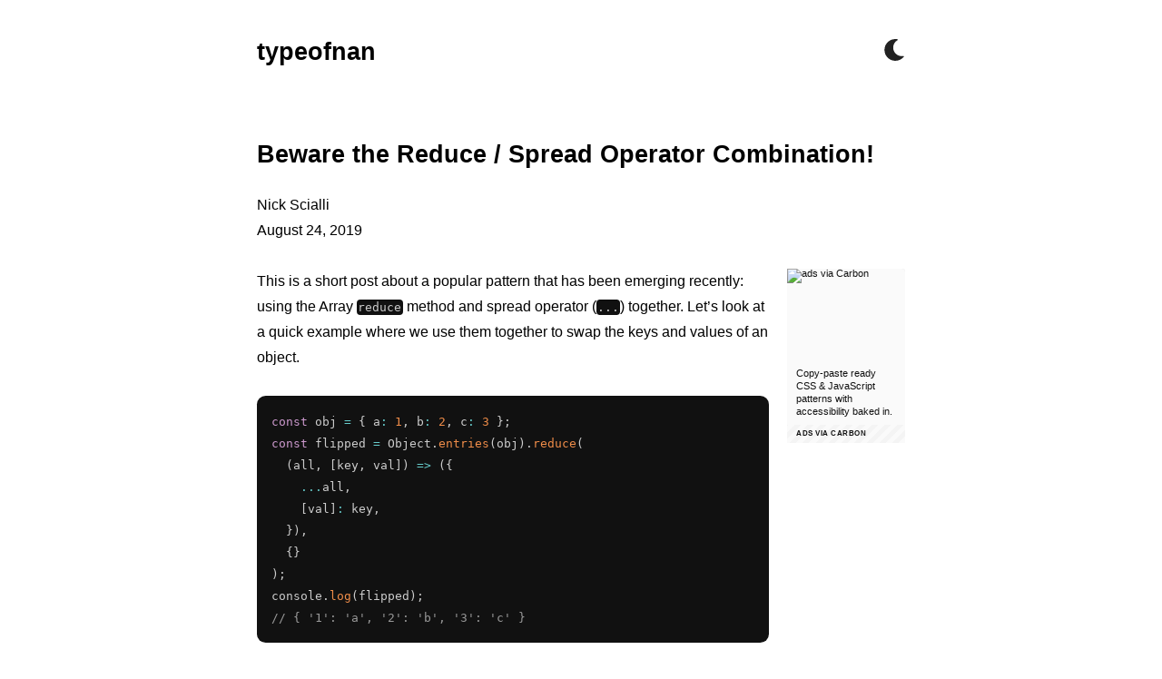

--- FILE ---
content_type: text/html; charset=utf-8
request_url: https://typeofnan.dev/beware-the-reduce-spread-operator-combination/
body_size: 12394
content:
<!DOCTYPE html><html lang="en" data-react-helmet="lang"><head><meta charset="utf-8"><meta http-equiv="x-ua-compatible" content="ie=edge"><meta name="viewport" content="width=device-width, initial-scale=1, shrink-to-fit=no"><style type="text/css">svg:not(:root).svg-inline--fa {
  overflow: visible;
}

.svg-inline--fa {
  display: inline-block;
  font-size: inherit;
  height: 1em;
  overflow: visible;
  vertical-align: -0.125em;
}
.svg-inline--fa.fa-lg {
  vertical-align: -0.225em;
}
.svg-inline--fa.fa-w-1 {
  width: 0.0625em;
}
.svg-inline--fa.fa-w-2 {
  width: 0.125em;
}
.svg-inline--fa.fa-w-3 {
  width: 0.1875em;
}
.svg-inline--fa.fa-w-4 {
  width: 0.25em;
}
.svg-inline--fa.fa-w-5 {
  width: 0.3125em;
}
.svg-inline--fa.fa-w-6 {
  width: 0.375em;
}
.svg-inline--fa.fa-w-7 {
  width: 0.4375em;
}
.svg-inline--fa.fa-w-8 {
  width: 0.5em;
}
.svg-inline--fa.fa-w-9 {
  width: 0.5625em;
}
.svg-inline--fa.fa-w-10 {
  width: 0.625em;
}
.svg-inline--fa.fa-w-11 {
  width: 0.6875em;
}
.svg-inline--fa.fa-w-12 {
  width: 0.75em;
}
.svg-inline--fa.fa-w-13 {
  width: 0.8125em;
}
.svg-inline--fa.fa-w-14 {
  width: 0.875em;
}
.svg-inline--fa.fa-w-15 {
  width: 0.9375em;
}
.svg-inline--fa.fa-w-16 {
  width: 1em;
}
.svg-inline--fa.fa-w-17 {
  width: 1.0625em;
}
.svg-inline--fa.fa-w-18 {
  width: 1.125em;
}
.svg-inline--fa.fa-w-19 {
  width: 1.1875em;
}
.svg-inline--fa.fa-w-20 {
  width: 1.25em;
}
.svg-inline--fa.fa-pull-left {
  margin-right: 0.3em;
  width: auto;
}
.svg-inline--fa.fa-pull-right {
  margin-left: 0.3em;
  width: auto;
}
.svg-inline--fa.fa-border {
  height: 1.5em;
}
.svg-inline--fa.fa-li {
  width: 2em;
}
.svg-inline--fa.fa-fw {
  width: 1.25em;
}

.fa-layers svg.svg-inline--fa {
  bottom: 0;
  left: 0;
  margin: auto;
  position: absolute;
  right: 0;
  top: 0;
}

.fa-layers {
  display: inline-block;
  height: 1em;
  position: relative;
  text-align: center;
  vertical-align: -0.125em;
  width: 1em;
}
.fa-layers svg.svg-inline--fa {
  -webkit-transform-origin: center center;
          transform-origin: center center;
}

.fa-layers-counter, .fa-layers-text {
  display: inline-block;
  position: absolute;
  text-align: center;
}

.fa-layers-text {
  left: 50%;
  top: 50%;
  -webkit-transform: translate(-50%, -50%);
          transform: translate(-50%, -50%);
  -webkit-transform-origin: center center;
          transform-origin: center center;
}

.fa-layers-counter {
  background-color: #ff253a;
  border-radius: 1em;
  -webkit-box-sizing: border-box;
          box-sizing: border-box;
  color: #fff;
  height: 1.5em;
  line-height: 1;
  max-width: 5em;
  min-width: 1.5em;
  overflow: hidden;
  padding: 0.25em;
  right: 0;
  text-overflow: ellipsis;
  top: 0;
  -webkit-transform: scale(0.25);
          transform: scale(0.25);
  -webkit-transform-origin: top right;
          transform-origin: top right;
}

.fa-layers-bottom-right {
  bottom: 0;
  right: 0;
  top: auto;
  -webkit-transform: scale(0.25);
          transform: scale(0.25);
  -webkit-transform-origin: bottom right;
          transform-origin: bottom right;
}

.fa-layers-bottom-left {
  bottom: 0;
  left: 0;
  right: auto;
  top: auto;
  -webkit-transform: scale(0.25);
          transform: scale(0.25);
  -webkit-transform-origin: bottom left;
          transform-origin: bottom left;
}

.fa-layers-top-right {
  right: 0;
  top: 0;
  -webkit-transform: scale(0.25);
          transform: scale(0.25);
  -webkit-transform-origin: top right;
          transform-origin: top right;
}

.fa-layers-top-left {
  left: 0;
  right: auto;
  top: 0;
  -webkit-transform: scale(0.25);
          transform: scale(0.25);
  -webkit-transform-origin: top left;
          transform-origin: top left;
}

.fa-lg {
  font-size: 1.3333333333em;
  line-height: 0.75em;
  vertical-align: -0.0667em;
}

.fa-xs {
  font-size: 0.75em;
}

.fa-sm {
  font-size: 0.875em;
}

.fa-1x {
  font-size: 1em;
}

.fa-2x {
  font-size: 2em;
}

.fa-3x {
  font-size: 3em;
}

.fa-4x {
  font-size: 4em;
}

.fa-5x {
  font-size: 5em;
}

.fa-6x {
  font-size: 6em;
}

.fa-7x {
  font-size: 7em;
}

.fa-8x {
  font-size: 8em;
}

.fa-9x {
  font-size: 9em;
}

.fa-10x {
  font-size: 10em;
}

.fa-fw {
  text-align: center;
  width: 1.25em;
}

.fa-ul {
  list-style-type: none;
  margin-left: 2.5em;
  padding-left: 0;
}
.fa-ul > li {
  position: relative;
}

.fa-li {
  left: -2em;
  position: absolute;
  text-align: center;
  width: 2em;
  line-height: inherit;
}

.fa-border {
  border: solid 0.08em #eee;
  border-radius: 0.1em;
  padding: 0.2em 0.25em 0.15em;
}

.fa-pull-left {
  float: left;
}

.fa-pull-right {
  float: right;
}

.fa.fa-pull-left,
.fas.fa-pull-left,
.far.fa-pull-left,
.fal.fa-pull-left,
.fab.fa-pull-left {
  margin-right: 0.3em;
}
.fa.fa-pull-right,
.fas.fa-pull-right,
.far.fa-pull-right,
.fal.fa-pull-right,
.fab.fa-pull-right {
  margin-left: 0.3em;
}

.fa-spin {
  -webkit-animation: fa-spin 2s infinite linear;
          animation: fa-spin 2s infinite linear;
}

.fa-pulse {
  -webkit-animation: fa-spin 1s infinite steps(8);
          animation: fa-spin 1s infinite steps(8);
}

@-webkit-keyframes fa-spin {
  0% {
    -webkit-transform: rotate(0deg);
            transform: rotate(0deg);
  }
  100% {
    -webkit-transform: rotate(360deg);
            transform: rotate(360deg);
  }
}

@keyframes fa-spin {
  0% {
    -webkit-transform: rotate(0deg);
            transform: rotate(0deg);
  }
  100% {
    -webkit-transform: rotate(360deg);
            transform: rotate(360deg);
  }
}
.fa-rotate-90 {
  -ms-filter: "progid:DXImageTransform.Microsoft.BasicImage(rotation=1)";
  -webkit-transform: rotate(90deg);
          transform: rotate(90deg);
}

.fa-rotate-180 {
  -ms-filter: "progid:DXImageTransform.Microsoft.BasicImage(rotation=2)";
  -webkit-transform: rotate(180deg);
          transform: rotate(180deg);
}

.fa-rotate-270 {
  -ms-filter: "progid:DXImageTransform.Microsoft.BasicImage(rotation=3)";
  -webkit-transform: rotate(270deg);
          transform: rotate(270deg);
}

.fa-flip-horizontal {
  -ms-filter: "progid:DXImageTransform.Microsoft.BasicImage(rotation=0, mirror=1)";
  -webkit-transform: scale(-1, 1);
          transform: scale(-1, 1);
}

.fa-flip-vertical {
  -ms-filter: "progid:DXImageTransform.Microsoft.BasicImage(rotation=2, mirror=1)";
  -webkit-transform: scale(1, -1);
          transform: scale(1, -1);
}

.fa-flip-both, .fa-flip-horizontal.fa-flip-vertical {
  -ms-filter: "progid:DXImageTransform.Microsoft.BasicImage(rotation=2, mirror=1)";
  -webkit-transform: scale(-1, -1);
          transform: scale(-1, -1);
}

:root .fa-rotate-90,
:root .fa-rotate-180,
:root .fa-rotate-270,
:root .fa-flip-horizontal,
:root .fa-flip-vertical,
:root .fa-flip-both {
  -webkit-filter: none;
          filter: none;
}

.fa-stack {
  display: inline-block;
  height: 2em;
  position: relative;
  width: 2.5em;
}

.fa-stack-1x,
.fa-stack-2x {
  bottom: 0;
  left: 0;
  margin: auto;
  position: absolute;
  right: 0;
  top: 0;
}

.svg-inline--fa.fa-stack-1x {
  height: 1em;
  width: 1.25em;
}
.svg-inline--fa.fa-stack-2x {
  height: 2em;
  width: 2.5em;
}

.fa-inverse {
  color: #fff;
}

.sr-only {
  border: 0;
  clip: rect(0, 0, 0, 0);
  height: 1px;
  margin: -1px;
  overflow: hidden;
  padding: 0;
  position: absolute;
  width: 1px;
}

.sr-only-focusable:active, .sr-only-focusable:focus {
  clip: auto;
  height: auto;
  margin: 0;
  overflow: visible;
  position: static;
  width: auto;
}

.svg-inline--fa .fa-primary {
  fill: var(--fa-primary-color, currentColor);
  opacity: 1;
  opacity: var(--fa-primary-opacity, 1);
}

.svg-inline--fa .fa-secondary {
  fill: var(--fa-secondary-color, currentColor);
  opacity: 0.4;
  opacity: var(--fa-secondary-opacity, 0.4);
}

.svg-inline--fa.fa-swap-opacity .fa-primary {
  opacity: 0.4;
  opacity: var(--fa-secondary-opacity, 0.4);
}

.svg-inline--fa.fa-swap-opacity .fa-secondary {
  opacity: 1;
  opacity: var(--fa-primary-opacity, 1);
}

.svg-inline--fa mask .fa-primary,
.svg-inline--fa mask .fa-secondary {
  fill: black;
}

.fad.fa-inverse {
  color: #fff;
}</style><style id="typography.js">html{font-family:sans-serif;-ms-text-size-adjust:100%;-webkit-text-size-adjust:100%}body{margin:0}article,aside,details,figcaption,figure,footer,header,main,menu,nav,section,summary{display:block}audio,canvas,progress,video{display:inline-block}audio:not([controls]){display:none;height:0}progress{vertical-align:baseline}[hidden],template{display:none}a{background-color:transparent;-webkit-text-decoration-skip:objects}a:active,a:hover{outline-width:0}abbr[title]{border-bottom:none;text-decoration:underline;text-decoration:underline dotted}b,strong{font-weight:inherit;font-weight:bolder}dfn{font-style:italic}h1{font-size:2em;margin:.67em 0}mark{background-color:#ff0;color:#000}small{font-size:80%}sub,sup{font-size:75%;line-height:0;position:relative;vertical-align:baseline}sub{bottom:-.25em}sup{top:-.5em}img{border-style:none}svg:not(:root){overflow:hidden}code,kbd,pre,samp{font-family:monospace,monospace;font-size:1em}figure{margin:1em 40px}hr{box-sizing:content-box;height:0;overflow:visible}button,input,optgroup,select,textarea{font:inherit;margin:0}optgroup{font-weight:700}button,input{overflow:visible}button,select{text-transform:none}[type=reset],[type=submit],button,html [type=button]{-webkit-appearance:button}[type=button]::-moz-focus-inner,[type=reset]::-moz-focus-inner,[type=submit]::-moz-focus-inner,button::-moz-focus-inner{border-style:none;padding:0}[type=button]:-moz-focusring,[type=reset]:-moz-focusring,[type=submit]:-moz-focusring,button:-moz-focusring{outline:1px dotted ButtonText}fieldset{border:1px solid silver;margin:0 2px;padding:.35em .625em .75em}legend{box-sizing:border-box;color:inherit;display:table;max-width:100%;padding:0;white-space:normal}textarea{overflow:auto}[type=checkbox],[type=radio]{box-sizing:border-box;padding:0}[type=number]::-webkit-inner-spin-button,[type=number]::-webkit-outer-spin-button{height:auto}[type=search]{-webkit-appearance:textfield;outline-offset:-2px}[type=search]::-webkit-search-cancel-button,[type=search]::-webkit-search-decoration{-webkit-appearance:none}::-webkit-input-placeholder{color:inherit;opacity:.54}::-webkit-file-upload-button{-webkit-appearance:button;font:inherit}html{font:100%/1.75 'Merriweather','Georgia',serif;box-sizing:border-box;overflow-y:scroll;}*{box-sizing:inherit;}*:before{box-sizing:inherit;}*:after{box-sizing:inherit;}body{color:hsla(0,0%,0%,0.9);font-family:'Merriweather','Georgia',serif;font-weight:400;word-wrap:break-word;font-kerning:normal;-moz-font-feature-settings:"kern", "liga", "clig", "calt";-ms-font-feature-settings:"kern", "liga", "clig", "calt";-webkit-font-feature-settings:"kern", "liga", "clig", "calt";font-feature-settings:"kern", "liga", "clig", "calt";}img{max-width:100%;margin-left:0;margin-right:0;margin-top:0;padding-bottom:0;padding-left:0;padding-right:0;padding-top:0;margin-bottom:1.75rem;}h1{margin-left:0;margin-right:0;margin-top:0;padding-bottom:0;padding-left:0;padding-right:0;padding-top:0;margin-bottom:1.75rem;color:inherit;font-family:Montserrat,sans-serif;font-weight:900;text-rendering:optimizeLegibility;font-size:2.5rem;line-height:1.1;}h2{margin-left:0;margin-right:0;margin-top:0;padding-bottom:0;padding-left:0;padding-right:0;padding-top:0;margin-bottom:1.75rem;color:inherit;font-family:'Merriweather','Georgia',serif;font-weight:900;text-rendering:optimizeLegibility;font-size:1.73286rem;line-height:1.1;}h3{margin-left:0;margin-right:0;margin-top:0;padding-bottom:0;padding-left:0;padding-right:0;padding-top:0;margin-bottom:1.75rem;color:inherit;font-family:'Merriweather','Georgia',serif;font-weight:900;text-rendering:optimizeLegibility;font-size:1.4427rem;line-height:1.1;}h4{margin-left:0;margin-right:0;margin-top:0;padding-bottom:0;padding-left:0;padding-right:0;padding-top:0;margin-bottom:1.75rem;color:inherit;font-family:'Merriweather','Georgia',serif;font-weight:900;text-rendering:optimizeLegibility;font-size:1rem;line-height:1.1;letter-spacing:0.140625em;text-transform:uppercase;}h5{margin-left:0;margin-right:0;margin-top:0;padding-bottom:0;padding-left:0;padding-right:0;padding-top:0;margin-bottom:1.75rem;color:inherit;font-family:'Merriweather','Georgia',serif;font-weight:900;text-rendering:optimizeLegibility;font-size:0.83255rem;line-height:1.1;}h6{margin-left:0;margin-right:0;margin-top:0;padding-bottom:0;padding-left:0;padding-right:0;padding-top:0;margin-bottom:1.75rem;color:inherit;font-family:'Merriweather','Georgia',serif;font-weight:900;text-rendering:optimizeLegibility;font-size:0.75966rem;line-height:1.1;font-style:italic;}hgroup{margin-left:0;margin-right:0;margin-top:0;padding-bottom:0;padding-left:0;padding-right:0;padding-top:0;margin-bottom:1.75rem;}ul{margin-left:1.75rem;margin-right:0;margin-top:0;padding-bottom:0;padding-left:0;padding-right:0;padding-top:0;margin-bottom:1.75rem;list-style-position:outside;list-style-image:none;list-style:disc;}ol{margin-left:1.75rem;margin-right:0;margin-top:0;padding-bottom:0;padding-left:0;padding-right:0;padding-top:0;margin-bottom:1.75rem;list-style-position:outside;list-style-image:none;}dl{margin-left:0;margin-right:0;margin-top:0;padding-bottom:0;padding-left:0;padding-right:0;padding-top:0;margin-bottom:1.75rem;}dd{margin-left:0;margin-right:0;margin-top:0;padding-bottom:0;padding-left:0;padding-right:0;padding-top:0;margin-bottom:1.75rem;}p{margin-left:0;margin-right:0;margin-top:0;padding-bottom:0;padding-left:0;padding-right:0;padding-top:0;margin-bottom:1.75rem;}figure{margin-left:0;margin-right:0;margin-top:0;padding-bottom:0;padding-left:0;padding-right:0;padding-top:0;margin-bottom:1.75rem;}pre{margin-left:0;margin-right:0;margin-top:0;padding-bottom:0;padding-left:0;padding-right:0;padding-top:0;margin-bottom:1.75rem;font-size:0.85rem;line-height:1.75rem;}table{margin-left:0;margin-right:0;margin-top:0;padding-bottom:0;padding-left:0;padding-right:0;padding-top:0;margin-bottom:1.75rem;font-size:1rem;line-height:1.75rem;border-collapse:collapse;width:100%;}fieldset{margin-left:0;margin-right:0;margin-top:0;padding-bottom:0;padding-left:0;padding-right:0;padding-top:0;margin-bottom:1.75rem;}blockquote{margin-left:-1.75rem;margin-right:1.75rem;margin-top:0;padding-bottom:0;padding-left:1.42188rem;padding-right:0;padding-top:0;margin-bottom:1.75rem;font-size:1.20112rem;line-height:1.75rem;color:hsla(0,0%,0%,0.59);font-style:italic;border-left:0.32813rem solid hsla(0,0%,0%,0.9);}form{margin-left:0;margin-right:0;margin-top:0;padding-bottom:0;padding-left:0;padding-right:0;padding-top:0;margin-bottom:1.75rem;}noscript{margin-left:0;margin-right:0;margin-top:0;padding-bottom:0;padding-left:0;padding-right:0;padding-top:0;margin-bottom:1.75rem;}iframe{margin-left:0;margin-right:0;margin-top:0;padding-bottom:0;padding-left:0;padding-right:0;padding-top:0;margin-bottom:1.75rem;}hr{margin-left:0;margin-right:0;margin-top:0;padding-bottom:0;padding-left:0;padding-right:0;padding-top:0;margin-bottom:calc(1.75rem - 1px);background:hsla(0,0%,0%,0.2);border:none;height:1px;}address{margin-left:0;margin-right:0;margin-top:0;padding-bottom:0;padding-left:0;padding-right:0;padding-top:0;margin-bottom:1.75rem;}b{font-weight:700;}strong{font-weight:700;}dt{font-weight:700;}th{font-weight:700;}li{margin-bottom:calc(1.75rem / 2);}ol li{padding-left:0;}ul li{padding-left:0;}li > ol{margin-left:1.75rem;margin-bottom:calc(1.75rem / 2);margin-top:calc(1.75rem / 2);}li > ul{margin-left:1.75rem;margin-bottom:calc(1.75rem / 2);margin-top:calc(1.75rem / 2);}blockquote *:last-child{margin-bottom:0;}li *:last-child{margin-bottom:0;}p *:last-child{margin-bottom:0;}li > p{margin-bottom:calc(1.75rem / 2);}code{font-size:0.85rem;line-height:1.75rem;}kbd{font-size:0.85rem;line-height:1.75rem;}samp{font-size:0.85rem;line-height:1.75rem;}abbr{border-bottom:1px dotted hsla(0,0%,0%,0.5);cursor:help;}acronym{border-bottom:1px dotted hsla(0,0%,0%,0.5);cursor:help;}abbr[title]{border-bottom:1px dotted hsla(0,0%,0%,0.5);cursor:help;text-decoration:none;}thead{text-align:left;}td,th{text-align:left;border-bottom:1px solid hsla(0,0%,0%,0.12);font-feature-settings:"tnum";-moz-font-feature-settings:"tnum";-ms-font-feature-settings:"tnum";-webkit-font-feature-settings:"tnum";padding-left:1.16667rem;padding-right:1.16667rem;padding-top:0.875rem;padding-bottom:calc(0.875rem - 1px);}th:first-child,td:first-child{padding-left:0;}th:last-child,td:last-child{padding-right:0;}blockquote > :last-child{margin-bottom:0;}blockquote cite{font-size:1rem;line-height:1.75rem;color:hsla(0,0%,0%,0.9);font-weight:400;}blockquote cite:before{content:"— ";}ul,ol{margin-left:0;}@media only screen and (max-width:480px){ul,ol{margin-left:1.75rem;}blockquote{margin-left:-1.3125rem;margin-right:0;padding-left:0.98438rem;}}h1,h2,h3,h4,h5,h6{margin-top:3.5rem;}a{box-shadow:0 1px 0 0 currentColor;color:#007acc;text-decoration:none;}a:hover,a:active{box-shadow:none;}mark,ins{background:#007acc;color:white;padding:0.10938rem 0.21875rem;text-decoration:none;}a.gatsby-resp-image-link{box-shadow:none;}</style><style data-href="/styles.0f32918a237605314f9b.css" data-identity="gatsby-global-css">@font-face{font-display:swap;font-family:Montserrat;font-style:normal;font-weight:100;src:local("Montserrat Thin "),local("Montserrat-Thin"),url(/static/montserrat-latin-100-a5bfe500a212b55e1d97ab22ec963cc2.woff2) format("woff2"),url(/static/montserrat-latin-100-f3fd3a8cda2788c9187834cf76d76d57.woff) format("woff")}@font-face{font-display:swap;font-family:Montserrat;font-style:italic;font-weight:100;src:local("Montserrat Thin italic"),local("Montserrat-Thinitalic"),url(/static/montserrat-latin-100italic-c4fd7303dedad09a44867a2c79296456.woff2) format("woff2"),url(/static/montserrat-latin-100italic-8545c5c9716e859e79c61d608b561504.woff) format("woff")}@font-face{font-display:swap;font-family:Montserrat;font-style:normal;font-weight:200;src:local("Montserrat Extra Light "),local("Montserrat-Extra Light"),url(/static/montserrat-latin-200-11e53b4b006a3bacb5b027c6a9bb64ce.woff2) format("woff2"),url(/static/montserrat-latin-200-b6f663e2de4a8379688cdba1b954edbc.woff) format("woff")}@font-face{font-display:swap;font-family:Montserrat;font-style:italic;font-weight:200;src:local("Montserrat Extra Light italic"),local("Montserrat-Extra Lightitalic"),url(/static/montserrat-latin-200italic-32131f2a84c4a3abee7d2fd2b49850ad.woff2) format("woff2"),url(/static/montserrat-latin-200italic-cd7b7fa2da727185e9a74724658bcc65.woff) format("woff")}@font-face{font-display:swap;font-family:Montserrat;font-style:normal;font-weight:300;src:local("Montserrat Light "),local("Montserrat-Light"),url(/static/montserrat-latin-300-c587fd5d56f85fb730092fc82551b5a1.woff2) format("woff2"),url(/static/montserrat-latin-300-46b5c290e8fd38b7639e3f9383c2ac56.woff) format("woff")}@font-face{font-display:swap;font-family:Montserrat;font-style:italic;font-weight:300;src:local("Montserrat Light italic"),local("Montserrat-Lightitalic"),url(/static/montserrat-latin-300italic-ca09533c023a3a9df2fb0167c26e0fdb.woff2) format("woff2"),url(/static/montserrat-latin-300italic-f56d740b2c209398b341cc025a9c77d6.woff) format("woff")}@font-face{font-display:swap;font-family:Montserrat;font-style:normal;font-weight:400;src:local("Montserrat Regular "),local("Montserrat-Regular"),url(/static/montserrat-latin-400-504499c7e16ee847a32a7a8bf6923a79.woff2) format("woff2"),url(/static/montserrat-latin-400-7710fcbaccd9837e1c5e7e819bf1d230.woff) format("woff")}@font-face{font-display:swap;font-family:Montserrat;font-style:italic;font-weight:400;src:local("Montserrat Regular italic"),local("Montserrat-Regularitalic"),url(/static/montserrat-latin-400italic-920286bb1fd8ffb693ef17a42546ee3a.woff2) format("woff2"),url(/static/montserrat-latin-400italic-035e0faa25a71eeab032f07cf5490eef.woff) format("woff")}@font-face{font-display:swap;font-family:Montserrat;font-style:normal;font-weight:500;src:local("Montserrat Medium "),local("Montserrat-Medium"),url(/static/montserrat-latin-500-6fd836a65acf6d59bd2f5e0be5717207.woff2) format("woff2"),url(/static/montserrat-latin-500-561e37f444fecedbe680a382e941392a.woff) format("woff")}@font-face{font-display:swap;font-family:Montserrat;font-style:italic;font-weight:500;src:local("Montserrat Medium italic"),local("Montserrat-Mediumitalic"),url(/static/montserrat-latin-500italic-44f475da8da3427ecc77a4450f00452c.woff2) format("woff2"),url(/static/montserrat-latin-500italic-4d2fdf6bcf6c74b893e69fec9c8907e5.woff) format("woff")}@font-face{font-display:swap;font-family:Montserrat;font-style:normal;font-weight:600;src:local("Montserrat SemiBold "),local("Montserrat-SemiBold"),url(/static/montserrat-latin-600-c18b4ac34e93857f7437c28f94923dc0.woff2) format("woff2"),url(/static/montserrat-latin-600-010ceaeb92611d327450a647f8ce6017.woff) format("woff")}@font-face{font-display:swap;font-family:Montserrat;font-style:italic;font-weight:600;src:local("Montserrat SemiBold italic"),local("Montserrat-SemiBolditalic"),url(/static/montserrat-latin-600italic-2dbbde16b836db7a390a71d3aa2a232e.woff2) format("woff2"),url(/static/montserrat-latin-600italic-045adf4940dd14d523350697cd984663.woff) format("woff")}@font-face{font-display:swap;font-family:Montserrat;font-style:normal;font-weight:700;src:local("Montserrat Bold "),local("Montserrat-Bold"),url(/static/montserrat-latin-700-66fd2310725b78026454e50d0dd9effc.woff2) format("woff2"),url(/static/montserrat-latin-700-a7a97263d97c409f1a624f88d4f8f00e.woff) format("woff")}@font-face{font-display:swap;font-family:Montserrat;font-style:italic;font-weight:700;src:local("Montserrat Bold italic"),local("Montserrat-Bolditalic"),url(/static/montserrat-latin-700italic-a9005293d3425d6e611c7c5f451d6f68.woff2) format("woff2"),url(/static/montserrat-latin-700italic-2413952457cc83b0bc6fe20b12ffa15b.woff) format("woff")}@font-face{font-display:swap;font-family:Montserrat;font-style:normal;font-weight:800;src:local("Montserrat ExtraBold "),local("Montserrat-ExtraBold"),url(/static/montserrat-latin-800-abbac7439df45ab1a1e316d480a5c281.woff2) format("woff2"),url(/static/montserrat-latin-800-5e564db333b8b21c83b84ed531d94eb2.woff) format("woff")}@font-face{font-display:swap;font-family:Montserrat;font-style:italic;font-weight:800;src:local("Montserrat ExtraBold italic"),local("Montserrat-ExtraBolditalic"),url(/static/montserrat-latin-800italic-4dac3f51b5a7a0609d210cc4fd4d5980.woff2) format("woff2"),url(/static/montserrat-latin-800italic-61120b3c6f076e91b0a7e86ac6966634.woff) format("woff")}@font-face{font-display:swap;font-family:Montserrat;font-style:normal;font-weight:900;src:local("Montserrat Black "),local("Montserrat-Black"),url(/static/montserrat-latin-900-041d8fc07df6765187171717d5b810fb.woff2) format("woff2"),url(/static/montserrat-latin-900-c440708c3b73b3d9cea7e345718de728.woff) format("woff")}@font-face{font-display:swap;font-family:Montserrat;font-style:italic;font-weight:900;src:local("Montserrat Black italic"),local("Montserrat-Blackitalic"),url(/static/montserrat-latin-900italic-3028f5dd9ff9ce34cb18fac0f6ffbbda.woff2) format("woff2"),url(/static/montserrat-latin-900italic-1d7048d5048513c46705b15fb67a4379.woff) format("woff")}@font-face{font-display:swap;font-family:Merriweather;font-style:normal;font-weight:300;src:local("Merriweather Light "),local("Merriweather-Light"),url(/static/merriweather-latin-300-fc117160c69a8ea0851b26dd14748ee4.woff2) format("woff2"),url(/static/merriweather-latin-300-58b18067ebbd21fda77b67e73c241d3b.woff) format("woff")}@font-face{font-display:swap;font-family:Merriweather;font-style:italic;font-weight:300;src:local("Merriweather Light italic"),local("Merriweather-Lightitalic"),url(/static/merriweather-latin-300italic-fe29961474f8dbf77c0aa7b9a629e4bc.woff2) format("woff2"),url(/static/merriweather-latin-300italic-23c3f1f88683618a4fb8d265d33d383a.woff) format("woff")}@font-face{font-display:swap;font-family:Merriweather;font-style:normal;font-weight:400;src:local("Merriweather Regular "),local("Merriweather-Regular"),url(/static/merriweather-latin-400-d9479e8023bef9cbd9bf8d6eabd6bf36.woff2) format("woff2"),url(/static/merriweather-latin-400-040426f99ff6e00b86506452e0d1f10b.woff) format("woff")}@font-face{font-display:swap;font-family:Merriweather;font-style:italic;font-weight:400;src:local("Merriweather Regular italic"),local("Merriweather-Regularitalic"),url(/static/merriweather-latin-400italic-2de7bfeaf08fb03d4315d49947f062f7.woff2) format("woff2"),url(/static/merriweather-latin-400italic-79db67aca65f5285964ab332bd65f451.woff) format("woff")}@font-face{font-display:swap;font-family:Merriweather;font-style:normal;font-weight:700;src:local("Merriweather Bold "),local("Merriweather-Bold"),url(/static/merriweather-latin-700-4b08e01d805fa35d7bf777f1b24314ae.woff2) format("woff2"),url(/static/merriweather-latin-700-22fb8afba4ab1f093b6ef9e28a9b6e92.woff) format("woff")}@font-face{font-display:swap;font-family:Merriweather;font-style:italic;font-weight:700;src:local("Merriweather Bold italic"),local("Merriweather-Bolditalic"),url(/static/merriweather-latin-700italic-cd92541b177652fffb6e3b952f1c33f1.woff2) format("woff2"),url(/static/merriweather-latin-700italic-f87f3d87cea0dd0979bfc8ac9ea90243.woff) format("woff")}@font-face{font-display:swap;font-family:Merriweather;font-style:normal;font-weight:900;src:local("Merriweather Black "),local("Merriweather-Black"),url(/static/merriweather-latin-900-f813fc6a4bee46eda5224ac7ebf1b7be.woff2) format("woff2"),url(/static/merriweather-latin-900-5d4e42cb44410674acd99153d57df032.woff) format("woff")}@font-face{font-display:swap;font-family:Merriweather;font-style:italic;font-weight:900;src:local("Merriweather Black italic"),local("Merriweather-Blackitalic"),url(/static/merriweather-latin-900italic-b7901d85486871c1779c0e93ddd85656.woff2) format("woff2"),url(/static/merriweather-latin-900italic-9647f9fdab98756989a8a5550eb205c3.woff) format("woff")}code[class*=language-],pre[class*=language-]{word-wrap:normal;background:none;color:#ccc;font-family:Consolas,Monaco,Andale Mono,Ubuntu Mono,monospace;font-size:1em;-webkit-hyphens:none;-ms-hyphens:none;hyphens:none;line-height:1.5;-moz-tab-size:4;-o-tab-size:4;tab-size:4;text-align:left;white-space:pre;word-break:normal;word-spacing:normal}pre[class*=language-]{margin:.5em 0;overflow:auto;padding:1em}:not(pre)>code[class*=language-],pre[class*=language-]{background:#2d2d2d}:not(pre)>code[class*=language-]{border-radius:.3em;padding:.1em;white-space:normal}.token.block-comment,.token.cdata,.token.comment,.token.doctype,.token.prolog{color:#999}.token.punctuation{color:#ccc}.token.attr-name,.token.deleted,.token.namespace,.token.tag{color:#e2777a}.token.function-name{color:#6196cc}.token.boolean,.token.function,.token.number{color:#f08d49}.token.class-name,.token.constant,.token.property,.token.symbol{color:#f8c555}.token.atrule,.token.builtin,.token.important,.token.keyword,.token.selector{color:#cc99cd}.token.attr-value,.token.char,.token.regex,.token.string,.token.variable{color:#7ec699}.token.entity,.token.operator,.token.url{color:#67cdcc}.token.bold,.token.important{font-weight:700}.token.italic{font-style:italic}.token.entity{cursor:help}.token.inserted{color:green}body{font-family:-apple-system,BlinkMacSystemFont,avenir next,avenir,helvetica,helvetica neue,ubuntu,roboto,noto,segoe ui,arial,sans-serif;scroll-behavior:smooth;transition:all .25s ease-in}code{font-family:monospace!important}.dark{--toggle-color:#ff0;--text-color:hsla(0,0%,100%,0.95);--top-border-color:#555;--link-color:#e3e4e7;--background-color:#222;--front-link-color:#3ca4ff;--header-color:#e7e8eb;--inline-code-color:#111;--inline-code-color:#e3e4e7;--inline-code-background-color:#111}.light{--toggle-color:#222;--text-color:#000;--top-border-color:#05386b;--link-color:#05386b;--background-color:#fff;--front-link-color:#111;--header-color:#000;--inline-code-color:#222;--inline-code-background-color:#e3e4e7}code.language-text:not(pre>code){background-color:var(--inline-code-background-color);color:var(--inline-code-color);display:inline-block;font-size:1em}.dark,.light,blockquote{color:var(--text-color)}.dark,.light{background-color:var(--background-color);font-size:1em;min-height:100vh}.dark a,.light a{color:var(--link-color)}.mode-toggle{background-color:transparent;border:none;color:var(--toggle-color);cursor:pointer;font-size:1.5em;height:-webkit-fit-content;height:-moz-fit-content;height:fit-content;line-height:normal;margin:0;padding:0}.front-link{box-shadow:none;color:var(--front-link-color);font-size:1rem}.front-link:hover{opacity:.8}.front-section{padding:1em 0}.front-section .heading{flex-direction:row;gap:1rem}.front-section .heading h2{margin-bottom:.1rem;margin-top:0}.front-section .heading .emoji{align-items:center;background-color:var(--inline-code-background-color);border-radius:50%;display:flex;flex-shrink:0;font-size:2rem;height:2em;justify-content:space-evenly;margin-bottom:1rem;width:2em}.front-section .subheading{color:var(--inline-code-color);display:inline-block;font-size:1em;margin:0 0 1em;padding:0}h1,h2,h3,h4,h5,h6{color:var(--header-color);font-family:Arial,Helvetica,sans-serif}h1{font-size:1.7rem}h2{font-size:1.2rem}h3{font-size:1rem}main ol,main ul{margin-left:1rem}header{display:flex;flex-direction:row;justify-content:space-between;position:relative}.social-items{margin:0}.social-items li{display:inline-block;margin-bottom:0;margin-right:.5em}.social-icon a{box-shadow:none;color:var(--link-color);font-size:1em}.social-icon a:hover{color:var(--text-color)}pre{border-radius:.6em}:not(pre)>code[class*=language-],pre[class*=language-]{background-color:#111}.gatsby-highlight+p{margin-top:1.5em}.bottom-links a{box-shadow:none}.bottom-links a:hover{opacity:.9}pre>code[class^=language]{font-size:1em;line-height:1.6em}@media(min-width:1025px){.heading{display:flex}.heading .emoji{margin-bottom:0}}#ad-container{display:flex;float:right;font-family:-apple-system,BlinkMacSystemFont,Segoe UI,Roboto,Oxygen-Sans,Ubuntu,Cantarell,Helvetica Neue,Helvetica,Arial,sans-serif;font-size:11px;margin:0 0 20px 20px;min-height:150px;min-width:130px;overflow:hidden}#carbonads{border-radius:4px;box-shadow:0 0 1px rgba(0,0,0,.05),0 0 2px rgba(0,0,0,.05),0 0 4px rgba(0,0,0,.05);display:flex;float:right}#ad-container *{margin:initial;padding:initial}#ad-container a{color:#111;text-decoration:none}#ad-container a:hover{color:#111}#ad-container .carbon-img{display:block;line-height:1;max-width:150px}#ad-container .carbon-img img{display:block;margin:0 auto;width:150px}#ad-container .carbon-text{background-color:#fafafa;display:block;line-height:1.35;padding:8px 10px;text-align:left}#ad-container .carbon-poweredby{background:repeating-linear-gradient(-45deg,transparent,transparent 5px,rgba(0,0,0,.025) 0,rgba(0,0,0,.025) 10px) rgba(241,243,244,.4);background-color:#fafafa;display:block;font-size:8px;font-weight:600;letter-spacing:.5px;line-height:0;padding:10px;text-transform:uppercase}@media only screen and (min-width:320px)and (max-width:759px){#ad-container{background-color:#fff;float:none;margin:20px 0;max-width:330px;min-height:100px;position:relative}#ad-container .carbon-wrap{display:flex;flex-direction:row}#ad-container .carbon-img{margin:0}#ad-container .carbon-text{font-size:12px;margin-bottom:28px;padding:10px 10px 0}#ad-container .carbon-poweredby{border-radius:0;border-top-left-radius:3px;bottom:0;position:absolute;right:0;text-align:center}}.promo{-webkit-margin-end:1rem;-webkit-margin-start:auto;background-color:#05386b;border-radius:4px;bottom:1rem;flex-direction:column;gap:1rem;margin-inline-end:1rem;margin-inline-start:auto;max-width:20rem;padding:1rem;position:sticky;text-align:center}.promo,.promo h1{color:rgba(255,255,255,.95);display:flex}.promo h1{gap:.5rem;justify-content:center;margin:0;padding:0}.promo h1 img{height:1em;margin:0}.promo p{margin:0}.promo button{background-color:transparent;border:0;color:rgba(255,255,255,.85);cursor:pointer;font-size:.9rem}.promo .sureBtn{background-color:rgba(255,255,255,.85);border-radius:4px;color:#222;font-size:1rem;padding:4px 0;transition:all .2s linear}.promo .sureBtn:hover{background-color:rgba(255,255,255,.95);cursor:pointer}.ReactModal__Content{color:#111}.ReactModal__Content h1{color:#111;margin-top:1rem}.ReactModal__Content a.signupBtn{color:#05386b}.ReactModal__Content a.signupBtn:hover{color:#222;-webkit-text-decoration-color:#222;text-decoration-color:#222}.modalFooter{display:flex;justify-content:flex-end}.modalFooter .noThanks{background-color:transparent;border:0;cursor:pointer;font-size:.9rem}a.signupBtn{border-radius:4px;box-shadow:none;padding:.5rem 0;text-decoration:underline;-webkit-text-decoration-style:wavy;text-decoration-style:wavy;text-underline-offset:.5rem;transition:all .2s linear}a.signupBtn:hover{color:pink;-webkit-text-decoration-color:pink;text-decoration-color:pink}</style><meta name="generator" content="Gatsby 3.11.0"><link rel="sitemap" type="application/xml" href="/sitemap/sitemap-index.xml"><style>.gatsby-image-wrapper{position:relative;overflow:hidden}.gatsby-image-wrapper img{bottom:0;height:100%;left:0;margin:0;max-width:none;padding:0;position:absolute;right:0;top:0;width:100%;object-fit:cover}.gatsby-image-wrapper [data-main-image]{opacity:0;transform:translateZ(0);transition:opacity .25s linear;will-change:opacity}.gatsby-image-wrapper-constrained{display:inline-block;vertical-align:top}</style><noscript><style>.gatsby-image-wrapper noscript [data-main-image]{opacity:1!important}.gatsby-image-wrapper [data-placeholder-image]{opacity:0!important}</style></noscript><link rel="alternate" type="application/rss+xml" href="/rss.xml"><link rel="icon" href="/favicon-32x32.png?v=1d83cba07eb443d6d27d2b92e96e484f" type="image/png"><link rel="manifest" href="/manifest.webmanifest" crossorigin="anonymous"><meta name="theme-color" content="#663399"><link rel="apple-touch-icon" sizes="48x48" href="/icons/icon-48x48.png?v=1d83cba07eb443d6d27d2b92e96e484f"><link rel="apple-touch-icon" sizes="72x72" href="/icons/icon-72x72.png?v=1d83cba07eb443d6d27d2b92e96e484f"><link rel="apple-touch-icon" sizes="96x96" href="/icons/icon-96x96.png?v=1d83cba07eb443d6d27d2b92e96e484f"><link rel="apple-touch-icon" sizes="144x144" href="/icons/icon-144x144.png?v=1d83cba07eb443d6d27d2b92e96e484f"><link rel="apple-touch-icon" sizes="192x192" href="/icons/icon-192x192.png?v=1d83cba07eb443d6d27d2b92e96e484f"><link rel="apple-touch-icon" sizes="256x256" href="/icons/icon-256x256.png?v=1d83cba07eb443d6d27d2b92e96e484f"><link rel="apple-touch-icon" sizes="384x384" href="/icons/icon-384x384.png?v=1d83cba07eb443d6d27d2b92e96e484f"><link rel="apple-touch-icon" sizes="512x512" href="/icons/icon-512x512.png?v=1d83cba07eb443d6d27d2b92e96e484f"><title>Beware the Reduce / Spread Operator Combination! | TypeOfNaN</title><link data-react-helmet="true" rel="preconnect" src="https://srv.carbonads.net"><meta data-react-helmet="true" name="description" content="It may feel fancy to use them together, but can get quite expensive."><meta data-react-helmet="true" name="google-site-verification" content="fTeki6qkBSiEYLcEyJZG5XrGQ7BkwfgTpgZOP6051PI"><meta data-react-helmet="true" property="og:title" content="Beware the Reduce / Spread Operator Combination!"><meta data-react-helmet="true" property="og:description" content="It may feel fancy to use them together, but can get quite expensive."><meta data-react-helmet="true" property="og:type" content="website"><meta data-react-helmet="true" property="og:image" content="https://typeofnan.dev/gatsby-plugin-social-card/f04c181d-cfa9-546b-b474-7f2f89a8cafe.jpg"><meta data-react-helmet="true" name="twitter:card" content="summary_large_image"><link as="script" rel="preload" href="/webpack-runtime-f2b029a7c701409d064f.js"><link as="script" rel="preload" href="/framework-de777ff0ab3a85d108fd.js"><link as="script" rel="preload" href="/app-24c052f865a64528c62d.js"><link as="script" rel="preload" href="/cb1608f2-5426825c6399758887ff.js"><link as="script" rel="preload" href="/a9a7754c-26aa263d0e7e399c1cec.js"><link as="script" rel="preload" href="/5431a962b90e9abe1dbb9027e39f1ee2bc4405b2-8253ed1e69ab38457ea5.js"><link as="script" rel="preload" href="/component---src-templates-blog-post-js-469a4cbcaee26578241f.js"><link as="fetch" rel="preload" href="/page-data/beware-the-reduce-spread-operator-combination/page-data.json" crossorigin="anonymous"><link as="fetch" rel="preload" href="/page-data/sq/d/1887544741.json" crossorigin="anonymous"><link as="fetch" rel="preload" href="/page-data/sq/d/764694655.json" crossorigin="anonymous"><link as="fetch" rel="preload" href="/page-data/app-data.json" crossorigin="anonymous"><link rel="prefetch" href="/page-data/index/page-data.json" crossorigin="anonymous" as="fetch"><link rel="prefetch" href="/component---src-pages-index-js-ec89e61d540280496951.js"></head><body class="light"><div id="___gatsby"><div style="outline:none" tabindex="-1" id="gatsby-focus-wrapper"><div style="margin-left:auto;margin-right:auto;max-width:47.25rem;padding:2.625rem 1.3125rem"><header><h1 style="margin-top:0;text-transform:lowercase"><a class="site-title" style="box-shadow:none;text-decoration:none;color:inherit" href="/">TypeOfNaN</a></h1><button class="mode-toggle" aria-label="Switch to light mode"><svg aria-hidden="true" focusable="false" data-prefix="fas" data-icon="moon" class="svg-inline--fa fa-moon fa-w-16 " role="img" xmlns="http://www.w3.org/2000/svg" viewBox="0 0 512 512"><path fill="currentColor" d="M283.211 512c78.962 0 151.079-35.925 198.857-94.792 7.068-8.708-.639-21.43-11.562-19.35-124.203 23.654-238.262-71.576-238.262-196.954 0-72.222 38.662-138.635 101.498-174.394 9.686-5.512 7.25-20.197-3.756-22.23A258.156 258.156 0 0 0 283.211 0c-141.309 0-256 114.511-256 256 0 141.309 114.511 256 256 256z"></path></svg></button></header><main><h1>Beware the Reduce / Spread Operator Combination!</h1><p style="font-size:1rem;display:block;margin-bottom:1.75rem">Nick Scialli<br>August 24, 2019</p><div><div id="ad-container"><div id="carbonads"><span>
<style>#carbonads{max-width:130px}#carbonads{background-color:#fafafa}#carbonads .carbon-text{background-color:initial}#carbonads a{box-shadow:none}@media only screen and (min-width:320px) and (max-width:759px){#carbonads{max-width:330px}}</style>
<span class="carbon-wrap">
	<a href="https://srv.carbonads.net/ads/click/x/GTND427NFTAIE27ECWSLYKQUCYAIP2QLCWYDTZ3JCASDL2JNFTSD4KJKF6BI55QEFTADPKJLCAAIC23NCEAI527KC6SIK537CAYIKK3EHJNCLSIZ" class="carbon-img" target="_blank" rel="noopener sponsored">
		<img src="https://srv.carbonads.net/static/30242/6d8988794d4c3f29275f187830980a61c8e59feb" alt="ads via Carbon" border="0" height="100" width="130" data-statview="https://srv.carbonads.net/ads/viewable/x/GTND427NFTAIE27ECWSLYKQUCYAIP2QLCWYDTZ3JCASDL2JNFTSD4KJKF6BI55QEFTADPKJLCAAIC23NCEAI527KC6SIK537CAYIKK3EHJSCL7ZUKHJCY7V?segment=placement:typeofnandev" style="max-width: 130px;">
	</a>
	<a href="https://srv.carbonads.net/ads/click/x/GTND427NFTAIE27ECWSLYKQUCYAIP2QLCWYDTZ3JCASDL2JNFTSD4KJKF6BI55QEFTADPKJLCAAIC23NCEAI527KC6SIK537CAYIKK3EHJNCLSIZ" class="carbon-text" target="_blank" rel="noopener sponsored">
		Copy‑paste ready CSS &amp; JavaScript patterns with accessibility baked in.
	</a>
</span>
<a href="http://carbonads.net/?utm_source=typeofnandev&amp;utm_medium=ad_via_link&amp;utm_campaign=in_unit&amp;utm_term=carbon" class="carbon-poweredby" target="_blank" rel="noopener sponsored">ads via Carbon</a>
<div class="carbon-pixels" style="display: none;"><img src="https://cnv.event.prod.bidr.io/log/cnv?tag_id=3503&amp;buzz_key=dsp&amp;value=&amp;account_id=79&amp;order=[ORDER]&amp;ord=[CACHEBUSTER]" border="0" height="1" width="1" alt="ads via Carbon" style="display: none;"><img src="https://segment.prod.bidr.io/associate-segment?buzz_key=dsp&amp;segment_key=dsp-19102" border="0" height="1" width="1" alt="ads via Carbon" style="display: none;"><img src="https://secure.adnxs.com/px?id=1777282&amp;t=2" border="0" height="1" width="1" alt="ads via Carbon" style="display: none;"><img src="https://secure.adnxs.com/seg?add=37012073&amp;t=2" border="0" height="1" width="1" alt="ads via Carbon" style="display: none;"><img src="https://sp.analytics.yahoo.com/spp.pl?a=10000&amp;.yp=10207075&amp;he=&amp;hph=&amp;gv=[ORDER_VALUE]&amp;orderId=[ORDER_ID]&amp;ec=[EVENT_CATEGORY]&amp;ea=fire&amp;el=[EVENT_LABEL]" border="0" height="1" width="1" alt="ads via Carbon" style="display: none;"><img src="https://ad.doubleclick.net/ddm/activity/src=15643656;type=sales;cat=408690;qty=1;cost=[Revenue];dc_lat=;dc_rdid=;tag_for_child_directed_treatment=;tfua=;npa=;gdpr=$;gdpr_consent=$;ord=[OrderID]?
" border="0" height="1" width="1" alt="ads via Carbon" style="display: none;"><img src="https://insight.adsrvr.org/track/pxl/?adv=t3k9qrj&amp;ct=0:djrfa1z&amp;fmt=3&amp;orderid=&amp;v=" border="0" height="1" width="1" alt="ads via Carbon" style="display: none;"></div></span></div></div><p>This is a short post about a popular pattern that has been emerging recently: using the Array <code class="language-text">reduce</code> method and spread operator (<code class="language-text">...</code>) together. Let’s look at a quick example where we use them together to swap the keys and values of an object.</p>
<div class="gatsby-highlight" data-language="javascript"><pre style="counter-reset: linenumber NaN" class="language-javascript line-numbers"><code class="language-javascript"><span class="token keyword">const</span> obj <span class="token operator">=</span> <span class="token punctuation">{</span> a<span class="token operator">:</span> <span class="token number">1</span><span class="token punctuation">,</span> b<span class="token operator">:</span> <span class="token number">2</span><span class="token punctuation">,</span> c<span class="token operator">:</span> <span class="token number">3</span> <span class="token punctuation">}</span><span class="token punctuation">;</span>
<span class="token keyword">const</span> flipped <span class="token operator">=</span> Object<span class="token punctuation">.</span><span class="token function">entries</span><span class="token punctuation">(</span>obj<span class="token punctuation">)</span><span class="token punctuation">.</span><span class="token function">reduce</span><span class="token punctuation">(</span>
  <span class="token punctuation">(</span><span class="token parameter">all<span class="token punctuation">,</span> <span class="token punctuation">[</span>key<span class="token punctuation">,</span> val<span class="token punctuation">]</span></span><span class="token punctuation">)</span> <span class="token operator">=&gt;</span> <span class="token punctuation">(</span><span class="token punctuation">{</span>
    <span class="token operator">...</span>all<span class="token punctuation">,</span>
    <span class="token punctuation">[</span>val<span class="token punctuation">]</span><span class="token operator">:</span> key<span class="token punctuation">,</span>
  <span class="token punctuation">}</span><span class="token punctuation">)</span><span class="token punctuation">,</span>
  <span class="token punctuation">{</span><span class="token punctuation">}</span>
<span class="token punctuation">)</span><span class="token punctuation">;</span>
console<span class="token punctuation">.</span><span class="token function">log</span><span class="token punctuation">(</span>flipped<span class="token punctuation">)</span><span class="token punctuation">;</span>
<span class="token comment">// { '1': 'a', '2': 'b', '3': 'c' }</span></code><span aria-hidden="true" class="line-numbers-rows" style="white-space: normal; width: auto; left: 0;"><span></span><span></span><span></span><span></span><span></span><span></span><span></span><span></span><span></span><span></span></span></pre></div>
<p>Pretty cool, right?</p>
<h1>The Problem: Using Reduce and Spread Together Can Be Pretty Inefficient for Large Arrays</h1>
<p>If you study the example above, you’ll realize that we’re creating a shallow copy of our <code class="language-text">all</code> object each time we execute the function being passed to the <code class="language-text">reduce</code> method. This may not be a big deal for small arrays, but can quickly become a performance bottleneck. Let’s create a really large array and test how our reduce/spread combination performs.</p>
<div class="gatsby-highlight" data-language="javascript"><pre style="counter-reset: linenumber NaN" class="language-javascript line-numbers"><code class="language-javascript"><span class="token keyword">const</span> largeArr <span class="token operator">=</span> <span class="token keyword">new</span> <span class="token class-name">Array</span><span class="token punctuation">(</span><span class="token number">100000</span><span class="token punctuation">)</span><span class="token punctuation">.</span><span class="token function">fill</span><span class="token punctuation">(</span><span class="token number">1</span><span class="token punctuation">)</span><span class="token punctuation">.</span><span class="token function">map</span><span class="token punctuation">(</span><span class="token punctuation">(</span><span class="token parameter">_<span class="token punctuation">,</span> i</span><span class="token punctuation">)</span> <span class="token operator">=&gt;</span> i<span class="token punctuation">)</span><span class="token punctuation">;</span>
<span class="token comment">// [0, 1, 2, 3, ..., 99999]</span>

console<span class="token punctuation">.</span><span class="token function">time</span><span class="token punctuation">(</span><span class="token string">'try 1'</span><span class="token punctuation">)</span><span class="token punctuation">;</span>
<span class="token keyword">const</span> obj1 <span class="token operator">=</span> largeArr<span class="token punctuation">.</span><span class="token function">reduce</span><span class="token punctuation">(</span>
  <span class="token punctuation">(</span><span class="token parameter">all<span class="token punctuation">,</span> el</span><span class="token punctuation">)</span> <span class="token operator">=&gt;</span> <span class="token punctuation">(</span><span class="token punctuation">{</span>
    <span class="token operator">...</span>all<span class="token punctuation">,</span>
    <span class="token punctuation">[</span>el<span class="token punctuation">]</span><span class="token operator">:</span> el<span class="token punctuation">,</span>
  <span class="token punctuation">}</span><span class="token punctuation">)</span><span class="token punctuation">,</span>
  <span class="token punctuation">{</span><span class="token punctuation">}</span>
<span class="token punctuation">)</span><span class="token punctuation">;</span>
console<span class="token punctuation">.</span><span class="token function">timeEnd</span><span class="token punctuation">(</span><span class="token string">'try 1'</span><span class="token punctuation">)</span><span class="token punctuation">;</span>
<span class="token comment">// try 1: 20985.787ms</span></code><span aria-hidden="true" class="line-numbers-rows" style="white-space: normal; width: auto; left: 0;"><span></span><span></span><span></span><span></span><span></span><span></span><span></span><span></span><span></span><span></span><span></span><span></span><span></span></span></pre></div>
<p>Yikes, that took 21 seconds! So what are we to do?</p>
<h1>Plain Old Loops to the Rescue</h1>
<p>In a lot of cases, it turns out that a plain old <code class="language-text">for</code> loop or <code class="language-text">forEach</code> method will be sufficient for the task. In the following example, we accomplish the same task as the above code in only ~5 milliseconds.</p>
<div class="gatsby-highlight" data-language="javascript"><pre style="counter-reset: linenumber NaN" class="language-javascript line-numbers"><code class="language-javascript">console<span class="token punctuation">.</span><span class="token function">time</span><span class="token punctuation">(</span><span class="token string">'try 2'</span><span class="token punctuation">)</span><span class="token punctuation">;</span>
<span class="token keyword">const</span> obj2 <span class="token operator">=</span> <span class="token punctuation">{</span><span class="token punctuation">}</span><span class="token punctuation">;</span>
<span class="token keyword">for</span> <span class="token punctuation">(</span><span class="token keyword">let</span> i <span class="token operator">=</span> <span class="token number">0</span><span class="token punctuation">;</span> i <span class="token operator">&lt;</span> largeArr<span class="token punctuation">.</span>length<span class="token punctuation">;</span> i<span class="token operator">++</span><span class="token punctuation">)</span> <span class="token punctuation">{</span>
  obj2<span class="token punctuation">[</span>largeArr<span class="token punctuation">[</span>i<span class="token punctuation">]</span><span class="token punctuation">]</span> <span class="token operator">=</span> largeArr<span class="token punctuation">[</span>i<span class="token punctuation">]</span><span class="token punctuation">;</span>
<span class="token punctuation">}</span>
console<span class="token punctuation">.</span><span class="token function">timeEnd</span><span class="token punctuation">(</span><span class="token string">'try 2'</span><span class="token punctuation">)</span><span class="token punctuation">;</span>
<span class="token comment">// try 2: 4.620ms</span></code><span aria-hidden="true" class="line-numbers-rows" style="white-space: normal; width: auto; left: 0;"><span></span><span></span><span></span><span></span><span></span><span></span><span></span></span></pre></div>
<h1>Conclusion</h1>
<p>Think hard before using <code class="language-text">reduce</code> and spread (<code class="language-text">...</code>) together! You’re probably fine if you’ll be working with small arrays, but can definitely take a performance hit when your arrays get large.</p></div><hr class="newsletter-divider"><div style="display:flex;align-items:center;margin-bottom:40px;font-size:1.4rem"><div data-gatsby-image-wrapper="" style="margin-right:0.875rem;margin-bottom:0;min-width:50px;border-radius:100%" class="gatsby-image-wrapper gatsby-image-wrapper-constrained"><div style="max-width:100px;display:block"><img alt="" role="presentation" aria-hidden="true" src="data:image/svg+xml;charset=utf-8,%3Csvg height='100' width='100' xmlns='http://www.w3.org/2000/svg' version='1.1'%3E%3C/svg%3E" style="max-width:100%;display:block;position:static"></div><div aria-hidden="true" data-placeholder-image="" style="opacity:1;transition:opacity 500ms linear;background-color:#d8e8e8;position:absolute;top:0;left:0;bottom:0;right:0"></div><picture><source type="image/webp" sizes="(min-width: 100px) 100px, 100vw" srcset="/static/ad5ae552b0842178c5d6944db1fa2805/2fa99/light.webp 25w,/static/ad5ae552b0842178c5d6944db1fa2805/dbc4a/light.webp 50w,/static/ad5ae552b0842178c5d6944db1fa2805/d8057/light.webp 100w,/static/ad5ae552b0842178c5d6944db1fa2805/2e34e/light.webp 200w"><img data-gatsby-image-ssr="" data-main-image="" style="border-radius:50%;opacity:0" sizes="(min-width: 100px) 100px, 100vw" decoding="async" loading="lazy" alt="Nick Scialli" src="/static/ad5ae552b0842178c5d6944db1fa2805/15e42/light.png" srcset="/static/ad5ae552b0842178c5d6944db1fa2805/88208/light.png 25w,/static/ad5ae552b0842178c5d6944db1fa2805/e9fba/light.png 50w,/static/ad5ae552b0842178c5d6944db1fa2805/15e42/light.png 100w,/static/ad5ae552b0842178c5d6944db1fa2805/5aead/light.png 200w"></picture><noscript><picture><source type="image/webp" srcSet="/static/ad5ae552b0842178c5d6944db1fa2805/2fa99/light.webp 25w,/static/ad5ae552b0842178c5d6944db1fa2805/dbc4a/light.webp 50w,/static/ad5ae552b0842178c5d6944db1fa2805/d8057/light.webp 100w,/static/ad5ae552b0842178c5d6944db1fa2805/2e34e/light.webp 200w" sizes="(min-width: 100px) 100px, 100vw"/><img data-gatsby-image-ssr="" data-main-image="" style="border-radius:50%;opacity:0" sizes="(min-width: 100px) 100px, 100vw" decoding="async" loading="lazy" src="/static/ad5ae552b0842178c5d6944db1fa2805/15e42/light.png" srcSet="/static/ad5ae552b0842178c5d6944db1fa2805/88208/light.png 25w,/static/ad5ae552b0842178c5d6944db1fa2805/e9fba/light.png 50w,/static/ad5ae552b0842178c5d6944db1fa2805/15e42/light.png 100w,/static/ad5ae552b0842178c5d6944db1fa2805/5aead/light.png 200w" alt="Nick Scialli"/></picture></noscript></div><div><p style="margin:0;padding:0"><strong>Nick Scialli</strong> is a senior UI engineer at Microsoft.<br></p><ul class="social-items"><li class="social-icon"><a href="https://github.com/nas5w" aria-label="Github" alt="Github"><svg aria-hidden="true" focusable="false" data-prefix="fab" data-icon="github" class="svg-inline--fa fa-github fa-w-16 " role="img" xmlns="http://www.w3.org/2000/svg" viewBox="0 0 496 512"><path fill="currentColor" d="M165.9 397.4c0 2-2.3 3.6-5.2 3.6-3.3.3-5.6-1.3-5.6-3.6 0-2 2.3-3.6 5.2-3.6 3-.3 5.6 1.3 5.6 3.6zm-31.1-4.5c-.7 2 1.3 4.3 4.3 4.9 2.6 1 5.6 0 6.2-2s-1.3-4.3-4.3-5.2c-2.6-.7-5.5.3-6.2 2.3zm44.2-1.7c-2.9.7-4.9 2.6-4.6 4.9.3 2 2.9 3.3 5.9 2.6 2.9-.7 4.9-2.6 4.6-4.6-.3-1.9-3-3.2-5.9-2.9zM244.8 8C106.1 8 0 113.3 0 252c0 110.9 69.8 205.8 169.5 239.2 12.8 2.3 17.3-5.6 17.3-12.1 0-6.2-.3-40.4-.3-61.4 0 0-70 15-84.7-29.8 0 0-11.4-29.1-27.8-36.6 0 0-22.9-15.7 1.6-15.4 0 0 24.9 2 38.6 25.8 21.9 38.6 58.6 27.5 72.9 20.9 2.3-16 8.8-27.1 16-33.7-55.9-6.2-112.3-14.3-112.3-110.5 0-27.5 7.6-41.3 23.6-58.9-2.6-6.5-11.1-33.3 2.6-67.9 20.9-6.5 69 27 69 27 20-5.6 41.5-8.5 62.8-8.5s42.8 2.9 62.8 8.5c0 0 48.1-33.6 69-27 13.7 34.7 5.2 61.4 2.6 67.9 16 17.7 25.8 31.5 25.8 58.9 0 96.5-58.9 104.2-114.8 110.5 9.2 7.9 17 22.9 17 46.4 0 33.7-.3 75.4-.3 83.6 0 6.5 4.6 14.4 17.3 12.1C428.2 457.8 496 362.9 496 252 496 113.3 383.5 8 244.8 8zM97.2 352.9c-1.3 1-1 3.3.7 5.2 1.6 1.6 3.9 2.3 5.2 1 1.3-1 1-3.3-.7-5.2-1.6-1.6-3.9-2.3-5.2-1zm-10.8-8.1c-.7 1.3.3 2.9 2.3 3.9 1.6 1 3.6.7 4.3-.7.7-1.3-.3-2.9-2.3-3.9-2-.6-3.6-.3-4.3.7zm32.4 35.6c-1.6 1.3-1 4.3 1.3 6.2 2.3 2.3 5.2 2.6 6.5 1 1.3-1.3.7-4.3-1.3-6.2-2.2-2.3-5.2-2.6-6.5-1zm-11.4-14.7c-1.6 1-1.6 3.6 0 5.9 1.6 2.3 4.3 3.3 5.6 2.3 1.6-1.3 1.6-3.9 0-6.2-1.4-2.3-4-3.3-5.6-2z"></path></svg></a></li><li class="social-icon"><a href="https://www.youtube.com/c/devtutsco" aria-label="YouTube" alt="YouTube"><svg aria-hidden="true" focusable="false" data-prefix="fab" data-icon="youtube" class="svg-inline--fa fa-youtube fa-w-18 " role="img" xmlns="http://www.w3.org/2000/svg" viewBox="0 0 576 512"><path fill="currentColor" d="M549.655 124.083c-6.281-23.65-24.787-42.276-48.284-48.597C458.781 64 288 64 288 64S117.22 64 74.629 75.486c-23.497 6.322-42.003 24.947-48.284 48.597-11.412 42.867-11.412 132.305-11.412 132.305s0 89.438 11.412 132.305c6.281 23.65 24.787 41.5 48.284 47.821C117.22 448 288 448 288 448s170.78 0 213.371-11.486c23.497-6.321 42.003-24.171 48.284-47.821 11.412-42.867 11.412-132.305 11.412-132.305s0-89.438-11.412-132.305zm-317.51 213.508V175.185l142.739 81.205-142.739 81.201z"></path></svg></a></li><li><a href="https://nick.scialli.me">About</a></li><li><a href="https://interviewguide.dev">InterviewGuide.dev</a></li></ul></div></div><ul class="bottom-links" style="display:flex;justify-content:space-between;list-style:none;padding:0;gap:2rem"><li style="margin-bottom:0"><a rel="prev" style="display:flex;gap:0.5rem;align-items:center" href="/creating-an-object-validator-the-tdd-way/">← <!-- -->Creating an Object Validator in JavaScript the Test-Driven Development Way</a></li><li style="text-align:right;margin-bottom:0"><a rel="next" style="display:flex;gap:0.5rem;align-items:center" href="/a-more-idiomatic-two-sum-solution/">A More Idiomatic Two-Sum Solution in JavaScript<!-- --> →</a></li></ul></main><footer style="text-align:center">© <!-- -->2026<!-- --> Nick Scialli</footer></div></div><div id="gatsby-announcer" style="position:absolute;top:0;width:1px;height:1px;padding:0;overflow:hidden;clip:rect(0, 0, 0, 0);white-space:nowrap;border:0" aria-live="assertive" aria-atomic="true"></div></div><div class="ReactModalPortal"></div></body></html>

--- FILE ---
content_type: application/javascript; charset=UTF-8
request_url: https://typeofnan.dev/5431a962b90e9abe1dbb9027e39f1ee2bc4405b2-8253ed1e69ab38457ea5.js
body_size: 26865
content:
/*! For license information please see 5431a962b90e9abe1dbb9027e39f1ee2bc4405b2-8253ed1e69ab38457ea5.js.LICENSE.txt */
(self.webpackChunkgatsby_starter_blog=self.webpackChunkgatsby_starter_blog||[]).push([[593],{9519:function(t,e,n){"use strict";function r(t){return(r="function"==typeof Symbol&&"symbol"==typeof Symbol.iterator?function(t){return typeof t}:function(t){return t&&"function"==typeof Symbol&&t.constructor===Symbol&&t!==Symbol.prototype?"symbol":typeof t})(t)}function o(t,e){for(var n=0;n<e.length;n++){var r=e[n];r.enumerable=r.enumerable||!1,r.configurable=!0,"value"in r&&(r.writable=!0),Object.defineProperty(t,r.key,r)}}function i(t,e,n){return e in t?Object.defineProperty(t,e,{value:n,enumerable:!0,configurable:!0,writable:!0}):t[e]=n,t}function a(t){for(var e=1;e<arguments.length;e++){var n=null!=arguments[e]?arguments[e]:{},r=Object.keys(n);"function"==typeof Object.getOwnPropertySymbols&&(r=r.concat(Object.getOwnPropertySymbols(n).filter((function(t){return Object.getOwnPropertyDescriptor(n,t).enumerable})))),r.forEach((function(e){i(t,e,n[e])}))}return t}function c(t,e){return function(t){if(Array.isArray(t))return t}(t)||function(t,e){var n=[],r=!0,o=!1,i=void 0;try{for(var a,c=t[Symbol.iterator]();!(r=(a=c.next()).done)&&(n.push(a.value),!e||n.length!==e);r=!0);}catch(s){o=!0,i=s}finally{try{r||null==c.return||c.return()}finally{if(o)throw i}}return n}(t,e)||function(){throw new TypeError("Invalid attempt to destructure non-iterable instance")}()}n.d(e,{G:function(){return Ut}});var s=function(){},u={},l={},f={mark:s,measure:s};try{"undefined"!=typeof window&&(u=window),"undefined"!=typeof document&&(l=document),"undefined"!=typeof MutationObserver&&MutationObserver,"undefined"!=typeof performance&&(f=performance)}catch(Gt){}var p=(u.navigator||{}).userAgent,d=void 0===p?"":p,h=u,m=l,y=f,b=(h.document,!!m.documentElement&&!!m.head&&"function"==typeof m.addEventListener&&"function"==typeof m.createElement),g=(~d.indexOf("MSIE")||d.indexOf("Trident/"),"svg-inline--fa"),v="data-fa-i2svg",w=(function(){try{}catch(Gt){return!1}}(),[1,2,3,4,5,6,7,8,9,10]),_=w.concat([11,12,13,14,15,16,17,18,19,20]),O={GROUP:"group",SWAP_OPACITY:"swap-opacity",PRIMARY:"primary",SECONDARY:"secondary"},j=(["xs","sm","lg","fw","ul","li","border","pull-left","pull-right","spin","pulse","rotate-90","rotate-180","rotate-270","flip-horizontal","flip-vertical","flip-both","stack","stack-1x","stack-2x","inverse","layers","layers-text","layers-counter",O.GROUP,O.SWAP_OPACITY,O.PRIMARY,O.SECONDARY].concat(w.map((function(t){return"".concat(t,"x")}))).concat(_.map((function(t){return"w-".concat(t)}))),h.FontAwesomeConfig||{});if(m&&"function"==typeof m.querySelector){[["data-family-prefix","familyPrefix"],["data-replacement-class","replacementClass"],["data-auto-replace-svg","autoReplaceSvg"],["data-auto-add-css","autoAddCss"],["data-auto-a11y","autoA11y"],["data-search-pseudo-elements","searchPseudoElements"],["data-observe-mutations","observeMutations"],["data-mutate-approach","mutateApproach"],["data-keep-original-source","keepOriginalSource"],["data-measure-performance","measurePerformance"],["data-show-missing-icons","showMissingIcons"]].forEach((function(t){var e=c(t,2),n=e[0],r=e[1],o=function(t){return""===t||"false"!==t&&("true"===t||t)}(function(t){var e=m.querySelector("script["+t+"]");if(e)return e.getAttribute(t)}(n));null!=o&&(j[r]=o)}))}var x=a({},{familyPrefix:"fa",replacementClass:g,autoReplaceSvg:!0,autoAddCss:!0,autoA11y:!0,searchPseudoElements:!1,observeMutations:!0,mutateApproach:"async",keepOriginalSource:!0,measurePerformance:!1,showMissingIcons:!0},j);x.autoReplaceSvg||(x.observeMutations=!1);var k=a({},x);h.FontAwesomeConfig=k;var S=h||{};S.___FONT_AWESOME___||(S.___FONT_AWESOME___={}),S.___FONT_AWESOME___.styles||(S.___FONT_AWESOME___.styles={}),S.___FONT_AWESOME___.hooks||(S.___FONT_AWESOME___.hooks={}),S.___FONT_AWESOME___.shims||(S.___FONT_AWESOME___.shims=[]);var T=S.___FONT_AWESOME___,E=[];b&&((m.documentElement.doScroll?/^loaded|^c/:/^loaded|^i|^c/).test(m.readyState)||m.addEventListener("DOMContentLoaded",(function t(){m.removeEventListener("DOMContentLoaded",t),1,E.map((function(t){return t()}))})));var A,P="pending",z="settled",C="fulfilled",M="rejected",L=function(){},I=void 0!==n.g&&void 0!==n.g.process&&"function"==typeof n.g.process.emit,F="undefined"==typeof setImmediate?setTimeout:setImmediate,N=[];function R(){for(var t=0;t<N.length;t++)N[t][0](N[t][1]);N=[],A=!1}function D(t,e){N.push([t,e]),A||(A=!0,F(R,0))}function B(t){var e=t.owner,n=e._state,r=e._data,o=t[n],i=t.then;if("function"==typeof o){n=C;try{r=o(r)}catch(Gt){U(i,Gt)}}W(i,r)||(n===C&&H(i,r),n===M&&U(i,r))}function W(t,e){var n;try{if(t===e)throw new TypeError("A promises callback cannot return that same promise.");if(e&&("function"==typeof e||"object"===r(e))){var o=e.then;if("function"==typeof o)return o.call(e,(function(r){n||(n=!0,e===r?Y(t,r):H(t,r))}),(function(e){n||(n=!0,U(t,e))})),!0}}catch(Gt){return n||U(t,Gt),!0}return!1}function H(t,e){t!==e&&W(t,e)||Y(t,e)}function Y(t,e){t._state===P&&(t._state=z,t._data=e,D(G,t))}function U(t,e){t._state===P&&(t._state=z,t._data=e,D(Z,t))}function q(t){t._then=t._then.forEach(B)}function G(t){t._state=C,q(t)}function Z(t){t._state=M,q(t),!t._handled&&I&&n.g.process.emit("unhandledRejection",t._data,t)}function Q(t){n.g.process.emit("rejectionHandled",t)}function X(t){if("function"!=typeof t)throw new TypeError("Promise resolver "+t+" is not a function");if(this instanceof X==!1)throw new TypeError("Failed to construct 'Promise': Please use the 'new' operator, this object constructor cannot be called as a function.");this._then=[],function(t,e){function n(t){U(e,t)}try{t((function(t){H(e,t)}),n)}catch(Gt){n(Gt)}}(t,this)}X.prototype={constructor:X,_state:P,_then:null,_data:void 0,_handled:!1,then:function(t,e){var n={owner:this,then:new this.constructor(L),fulfilled:t,rejected:e};return!e&&!t||this._handled||(this._handled=!0,this._state===M&&I&&D(Q,this)),this._state===C||this._state===M?D(B,n):this._then.push(n),n.then},catch:function(t){return this.then(null,t)}},X.all=function(t){if(!Array.isArray(t))throw new TypeError("You must pass an array to Promise.all().");return new X((function(e,n){var r=[],o=0;function i(t){return o++,function(n){r[t]=n,--o||e(r)}}for(var a,c=0;c<t.length;c++)(a=t[c])&&"function"==typeof a.then?a.then(i(c),n):r[c]=a;o||e(r)}))},X.race=function(t){if(!Array.isArray(t))throw new TypeError("You must pass an array to Promise.race().");return new X((function(e,n){for(var r,o=0;o<t.length;o++)(r=t[o])&&"function"==typeof r.then?r.then(e,n):e(r)}))},X.resolve=function(t){return t&&"object"===r(t)&&t.constructor===X?t:new X((function(e){e(t)}))},X.reject=function(t){return new X((function(e,n){n(t)}))};var $={size:16,x:0,y:0,rotate:0,flipX:!1,flipY:!1};function V(t){if(t&&b){var e=m.createElement("style");e.setAttribute("type","text/css"),e.innerHTML=t;for(var n=m.head.childNodes,r=null,o=n.length-1;o>-1;o--){var i=n[o],a=(i.tagName||"").toUpperCase();["STYLE","LINK"].indexOf(a)>-1&&(r=i)}return m.head.insertBefore(e,r),t}}function K(){for(var t=12,e="";t-- >0;)e+="0123456789abcdefghijklmnopqrstuvwxyzABCDEFGHIJKLMNOPQRSTUVWXYZ"[62*Math.random()|0];return e}function J(t){return"".concat(t).replace(/&/g,"&amp;").replace(/"/g,"&quot;").replace(/'/g,"&#39;").replace(/</g,"&lt;").replace(/>/g,"&gt;")}function tt(t){return Object.keys(t||{}).reduce((function(e,n){return e+"".concat(n,": ").concat(t[n],";")}),"")}function et(t){return t.size!==$.size||t.x!==$.x||t.y!==$.y||t.rotate!==$.rotate||t.flipX||t.flipY}function nt(t){var e=t.transform,n=t.containerWidth,r=t.iconWidth,o={transform:"translate(".concat(n/2," 256)")},i="translate(".concat(32*e.x,", ").concat(32*e.y,") "),a="scale(".concat(e.size/16*(e.flipX?-1:1),", ").concat(e.size/16*(e.flipY?-1:1),") "),c="rotate(".concat(e.rotate," 0 0)");return{outer:o,inner:{transform:"".concat(i," ").concat(a," ").concat(c)},path:{transform:"translate(".concat(r/2*-1," -256)")}}}var rt={x:0,y:0,width:"100%",height:"100%"};function ot(t){var e=!(arguments.length>1&&void 0!==arguments[1])||arguments[1];return t.attributes&&(t.attributes.fill||e)&&(t.attributes.fill="black"),t}function it(t){var e=t.icons,n=e.main,r=e.mask,o=t.prefix,i=t.iconName,c=t.transform,s=t.symbol,u=t.title,l=t.maskId,f=t.titleId,p=t.extra,d=t.watchable,h=void 0!==d&&d,m=r.found?r:n,y=m.width,b=m.height,g="fak"===o,w=g?"":"fa-w-".concat(Math.ceil(y/b*16)),_=[k.replacementClass,i?"".concat(k.familyPrefix,"-").concat(i):"",w].filter((function(t){return-1===p.classes.indexOf(t)})).filter((function(t){return""!==t||!!t})).concat(p.classes).join(" "),O={children:[],attributes:a({},p.attributes,{"data-prefix":o,"data-icon":i,class:_,role:p.attributes.role||"img",xmlns:"http://www.w3.org/2000/svg",viewBox:"0 0 ".concat(y," ").concat(b)})},j=g&&!~p.classes.indexOf("fa-fw")?{width:"".concat(y/b*16*.0625,"em")}:{};h&&(O.attributes[v]=""),u&&O.children.push({tag:"title",attributes:{id:O.attributes["aria-labelledby"]||"title-".concat(f||K())},children:[u]});var x=a({},O,{prefix:o,iconName:i,main:n,mask:r,maskId:l,transform:c,symbol:s,styles:a({},j,p.styles)}),S=r.found&&n.found?function(t){var e,n=t.children,r=t.attributes,o=t.main,i=t.mask,c=t.maskId,s=t.transform,u=o.width,l=o.icon,f=i.width,p=i.icon,d=nt({transform:s,containerWidth:f,iconWidth:u}),h={tag:"rect",attributes:a({},rt,{fill:"white"})},m=l.children?{children:l.children.map(ot)}:{},y={tag:"g",attributes:a({},d.inner),children:[ot(a({tag:l.tag,attributes:a({},l.attributes,d.path)},m))]},b={tag:"g",attributes:a({},d.outer),children:[y]},g="mask-".concat(c||K()),v="clip-".concat(c||K()),w={tag:"mask",attributes:a({},rt,{id:g,maskUnits:"userSpaceOnUse",maskContentUnits:"userSpaceOnUse"}),children:[h,b]},_={tag:"defs",children:[{tag:"clipPath",attributes:{id:v},children:(e=p,"g"===e.tag?e.children:[e])},w]};return n.push(_,{tag:"rect",attributes:a({fill:"currentColor","clip-path":"url(#".concat(v,")"),mask:"url(#".concat(g,")")},rt)}),{children:n,attributes:r}}(x):function(t){var e=t.children,n=t.attributes,r=t.main,o=t.transform,i=tt(t.styles);if(i.length>0&&(n.style=i),et(o)){var c=nt({transform:o,containerWidth:r.width,iconWidth:r.width});e.push({tag:"g",attributes:a({},c.outer),children:[{tag:"g",attributes:a({},c.inner),children:[{tag:r.icon.tag,children:r.icon.children,attributes:a({},r.icon.attributes,c.path)}]}]})}else e.push(r.icon);return{children:e,attributes:n}}(x),T=S.children,E=S.attributes;return x.children=T,x.attributes=E,s?function(t){var e=t.prefix,n=t.iconName,r=t.children,o=t.attributes,i=t.symbol;return[{tag:"svg",attributes:{style:"display: none;"},children:[{tag:"symbol",attributes:a({},o,{id:!0===i?"".concat(e,"-").concat(k.familyPrefix,"-").concat(n):i}),children:r}]}]}(x):function(t){var e=t.children,n=t.main,r=t.mask,o=t.attributes,i=t.styles,c=t.transform;if(et(c)&&n.found&&!r.found){var s={x:n.width/n.height/2,y:.5};o.style=tt(a({},i,{"transform-origin":"".concat(s.x+c.x/16,"em ").concat(s.y+c.y/16,"em")}))}return[{tag:"svg",attributes:o,children:e}]}(x)}var at=function(){},ct=(k.measurePerformance&&y&&y.mark&&y.measure,function(t,e,n,r){var o,i,a,c=Object.keys(t),s=c.length,u=void 0!==r?function(t,e){return function(n,r,o,i){return t.call(e,n,r,o,i)}}(e,r):e;for(void 0===n?(o=1,a=t[c[0]]):(o=0,a=n);o<s;o++)a=u(a,t[i=c[o]],i,t);return a});function st(t,e){var n=arguments.length>2&&void 0!==arguments[2]?arguments[2]:{},r=n.skipHooks,o=void 0!==r&&r,i=Object.keys(e).reduce((function(t,n){var r=e[n];return!!r.icon?t[r.iconName]=r.icon:t[n]=r,t}),{});"function"!=typeof T.hooks.addPack||o?T.styles[t]=a({},T.styles[t]||{},i):T.hooks.addPack(t,i),"fas"===t&&st("fa",e)}var ut=T.styles,lt=T.shims,ft=function(){var t=function(t){return ct(ut,(function(e,n,r){return e[r]=ct(n,t,{}),e}),{})};t((function(t,e,n){return e[3]&&(t[e[3]]=n),t})),t((function(t,e,n){var r=e[2];return t[n]=n,r.forEach((function(e){t[e]=n})),t}));var e="far"in ut;ct(lt,(function(t,n){var r=n[0],o=n[1],i=n[2];return"far"!==o||e||(o="fas"),t[r]={prefix:o,iconName:i},t}),{})};ft();T.styles;function pt(t,e,n){if(t&&t[e]&&t[e][n])return{prefix:e,iconName:n,icon:t[e][n]}}function dt(t){var e=t.tag,n=t.attributes,r=void 0===n?{}:n,o=t.children,i=void 0===o?[]:o;return"string"==typeof t?J(t):"<".concat(e," ").concat(function(t){return Object.keys(t||{}).reduce((function(e,n){return e+"".concat(n,'="').concat(J(t[n]),'" ')}),"").trim()}(r),">").concat(i.map(dt).join(""),"</").concat(e,">")}var ht=function(t){var e={size:16,x:0,y:0,flipX:!1,flipY:!1,rotate:0};return t?t.toLowerCase().split(" ").reduce((function(t,e){var n=e.toLowerCase().split("-"),r=n[0],o=n.slice(1).join("-");if(r&&"h"===o)return t.flipX=!0,t;if(r&&"v"===o)return t.flipY=!0,t;if(o=parseFloat(o),isNaN(o))return t;switch(r){case"grow":t.size=t.size+o;break;case"shrink":t.size=t.size-o;break;case"left":t.x=t.x-o;break;case"right":t.x=t.x+o;break;case"up":t.y=t.y-o;break;case"down":t.y=t.y+o;break;case"rotate":t.rotate=t.rotate+o}return t}),e):e};function mt(t){this.name="MissingIcon",this.message=t||"Icon unavailable",this.stack=(new Error).stack}mt.prototype=Object.create(Error.prototype),mt.prototype.constructor=mt;var yt={fill:"currentColor"},bt={attributeType:"XML",repeatCount:"indefinite",dur:"2s"},gt={tag:"path",attributes:a({},yt,{d:"M156.5,447.7l-12.6,29.5c-18.7-9.5-35.9-21.2-51.5-34.9l22.7-22.7C127.6,430.5,141.5,440,156.5,447.7z M40.6,272H8.5 c1.4,21.2,5.4,41.7,11.7,61.1L50,321.2C45.1,305.5,41.8,289,40.6,272z M40.6,240c1.4-18.8,5.2-37,11.1-54.1l-29.5-12.6 C14.7,194.3,10,216.7,8.5,240H40.6z M64.3,156.5c7.8-14.9,17.2-28.8,28.1-41.5L69.7,92.3c-13.7,15.6-25.5,32.8-34.9,51.5 L64.3,156.5z M397,419.6c-13.9,12-29.4,22.3-46.1,30.4l11.9,29.8c20.7-9.9,39.8-22.6,56.9-37.6L397,419.6z M115,92.4 c13.9-12,29.4-22.3,46.1-30.4l-11.9-29.8c-20.7,9.9-39.8,22.6-56.8,37.6L115,92.4z M447.7,355.5c-7.8,14.9-17.2,28.8-28.1,41.5 l22.7,22.7c13.7-15.6,25.5-32.9,34.9-51.5L447.7,355.5z M471.4,272c-1.4,18.8-5.2,37-11.1,54.1l29.5,12.6 c7.5-21.1,12.2-43.5,13.6-66.8H471.4z M321.2,462c-15.7,5-32.2,8.2-49.2,9.4v32.1c21.2-1.4,41.7-5.4,61.1-11.7L321.2,462z M240,471.4c-18.8-1.4-37-5.2-54.1-11.1l-12.6,29.5c21.1,7.5,43.5,12.2,66.8,13.6V471.4z M462,190.8c5,15.7,8.2,32.2,9.4,49.2h32.1 c-1.4-21.2-5.4-41.7-11.7-61.1L462,190.8z M92.4,397c-12-13.9-22.3-29.4-30.4-46.1l-29.8,11.9c9.9,20.7,22.6,39.8,37.6,56.9 L92.4,397z M272,40.6c18.8,1.4,36.9,5.2,54.1,11.1l12.6-29.5C317.7,14.7,295.3,10,272,8.5V40.6z M190.8,50 c15.7-5,32.2-8.2,49.2-9.4V8.5c-21.2,1.4-41.7,5.4-61.1,11.7L190.8,50z M442.3,92.3L419.6,115c12,13.9,22.3,29.4,30.5,46.1 l29.8-11.9C470,128.5,457.3,109.4,442.3,92.3z M397,92.4l22.7-22.7c-15.6-13.7-32.8-25.5-51.5-34.9l-12.6,29.5 C370.4,72.1,384.4,81.5,397,92.4z"})},vt=a({},bt,{attributeName:"opacity"});a({},yt,{cx:"256",cy:"364",r:"28"}),a({},bt,{attributeName:"r",values:"28;14;28;28;14;28;"}),a({},vt,{values:"1;0;1;1;0;1;"}),a({},yt,{opacity:"1",d:"M263.7,312h-16c-6.6,0-12-5.4-12-12c0-71,77.4-63.9,77.4-107.8c0-20-17.8-40.2-57.4-40.2c-29.1,0-44.3,9.6-59.2,28.7 c-3.9,5-11.1,6-16.2,2.4l-13.1-9.2c-5.6-3.9-6.9-11.8-2.6-17.2c21.2-27.2,46.4-44.7,91.2-44.7c52.3,0,97.4,29.8,97.4,80.2 c0,67.6-77.4,63.5-77.4,107.8C275.7,306.6,270.3,312,263.7,312z"}),a({},vt,{values:"1;0;0;0;0;1;"}),a({},yt,{opacity:"0",d:"M232.5,134.5l7,168c0.3,6.4,5.6,11.5,12,11.5h9c6.4,0,11.7-5.1,12-11.5l7-168c0.3-6.8-5.2-12.5-12-12.5h-23 C237.7,122,232.2,127.7,232.5,134.5z"}),a({},vt,{values:"0;0;1;1;0;0;"}),T.styles;function wt(t){var e=t[0],n=t[1],r=c(t.slice(4),1)[0];return{found:!0,width:e,height:n,icon:Array.isArray(r)?{tag:"g",attributes:{class:"".concat(k.familyPrefix,"-").concat(O.GROUP)},children:[{tag:"path",attributes:{class:"".concat(k.familyPrefix,"-").concat(O.SECONDARY),fill:"currentColor",d:r[0]}},{tag:"path",attributes:{class:"".concat(k.familyPrefix,"-").concat(O.PRIMARY),fill:"currentColor",d:r[1]}}]}:{tag:"path",attributes:{fill:"currentColor",d:r}}}}T.styles;function _t(){var t="fa",e=g,n=k.familyPrefix,r=k.replacementClass,o='svg:not(:root).svg-inline--fa {\n  overflow: visible;\n}\n\n.svg-inline--fa {\n  display: inline-block;\n  font-size: inherit;\n  height: 1em;\n  overflow: visible;\n  vertical-align: -0.125em;\n}\n.svg-inline--fa.fa-lg {\n  vertical-align: -0.225em;\n}\n.svg-inline--fa.fa-w-1 {\n  width: 0.0625em;\n}\n.svg-inline--fa.fa-w-2 {\n  width: 0.125em;\n}\n.svg-inline--fa.fa-w-3 {\n  width: 0.1875em;\n}\n.svg-inline--fa.fa-w-4 {\n  width: 0.25em;\n}\n.svg-inline--fa.fa-w-5 {\n  width: 0.3125em;\n}\n.svg-inline--fa.fa-w-6 {\n  width: 0.375em;\n}\n.svg-inline--fa.fa-w-7 {\n  width: 0.4375em;\n}\n.svg-inline--fa.fa-w-8 {\n  width: 0.5em;\n}\n.svg-inline--fa.fa-w-9 {\n  width: 0.5625em;\n}\n.svg-inline--fa.fa-w-10 {\n  width: 0.625em;\n}\n.svg-inline--fa.fa-w-11 {\n  width: 0.6875em;\n}\n.svg-inline--fa.fa-w-12 {\n  width: 0.75em;\n}\n.svg-inline--fa.fa-w-13 {\n  width: 0.8125em;\n}\n.svg-inline--fa.fa-w-14 {\n  width: 0.875em;\n}\n.svg-inline--fa.fa-w-15 {\n  width: 0.9375em;\n}\n.svg-inline--fa.fa-w-16 {\n  width: 1em;\n}\n.svg-inline--fa.fa-w-17 {\n  width: 1.0625em;\n}\n.svg-inline--fa.fa-w-18 {\n  width: 1.125em;\n}\n.svg-inline--fa.fa-w-19 {\n  width: 1.1875em;\n}\n.svg-inline--fa.fa-w-20 {\n  width: 1.25em;\n}\n.svg-inline--fa.fa-pull-left {\n  margin-right: 0.3em;\n  width: auto;\n}\n.svg-inline--fa.fa-pull-right {\n  margin-left: 0.3em;\n  width: auto;\n}\n.svg-inline--fa.fa-border {\n  height: 1.5em;\n}\n.svg-inline--fa.fa-li {\n  width: 2em;\n}\n.svg-inline--fa.fa-fw {\n  width: 1.25em;\n}\n\n.fa-layers svg.svg-inline--fa {\n  bottom: 0;\n  left: 0;\n  margin: auto;\n  position: absolute;\n  right: 0;\n  top: 0;\n}\n\n.fa-layers {\n  display: inline-block;\n  height: 1em;\n  position: relative;\n  text-align: center;\n  vertical-align: -0.125em;\n  width: 1em;\n}\n.fa-layers svg.svg-inline--fa {\n  -webkit-transform-origin: center center;\n          transform-origin: center center;\n}\n\n.fa-layers-counter, .fa-layers-text {\n  display: inline-block;\n  position: absolute;\n  text-align: center;\n}\n\n.fa-layers-text {\n  left: 50%;\n  top: 50%;\n  -webkit-transform: translate(-50%, -50%);\n          transform: translate(-50%, -50%);\n  -webkit-transform-origin: center center;\n          transform-origin: center center;\n}\n\n.fa-layers-counter {\n  background-color: #ff253a;\n  border-radius: 1em;\n  -webkit-box-sizing: border-box;\n          box-sizing: border-box;\n  color: #fff;\n  height: 1.5em;\n  line-height: 1;\n  max-width: 5em;\n  min-width: 1.5em;\n  overflow: hidden;\n  padding: 0.25em;\n  right: 0;\n  text-overflow: ellipsis;\n  top: 0;\n  -webkit-transform: scale(0.25);\n          transform: scale(0.25);\n  -webkit-transform-origin: top right;\n          transform-origin: top right;\n}\n\n.fa-layers-bottom-right {\n  bottom: 0;\n  right: 0;\n  top: auto;\n  -webkit-transform: scale(0.25);\n          transform: scale(0.25);\n  -webkit-transform-origin: bottom right;\n          transform-origin: bottom right;\n}\n\n.fa-layers-bottom-left {\n  bottom: 0;\n  left: 0;\n  right: auto;\n  top: auto;\n  -webkit-transform: scale(0.25);\n          transform: scale(0.25);\n  -webkit-transform-origin: bottom left;\n          transform-origin: bottom left;\n}\n\n.fa-layers-top-right {\n  right: 0;\n  top: 0;\n  -webkit-transform: scale(0.25);\n          transform: scale(0.25);\n  -webkit-transform-origin: top right;\n          transform-origin: top right;\n}\n\n.fa-layers-top-left {\n  left: 0;\n  right: auto;\n  top: 0;\n  -webkit-transform: scale(0.25);\n          transform: scale(0.25);\n  -webkit-transform-origin: top left;\n          transform-origin: top left;\n}\n\n.fa-lg {\n  font-size: 1.3333333333em;\n  line-height: 0.75em;\n  vertical-align: -0.0667em;\n}\n\n.fa-xs {\n  font-size: 0.75em;\n}\n\n.fa-sm {\n  font-size: 0.875em;\n}\n\n.fa-1x {\n  font-size: 1em;\n}\n\n.fa-2x {\n  font-size: 2em;\n}\n\n.fa-3x {\n  font-size: 3em;\n}\n\n.fa-4x {\n  font-size: 4em;\n}\n\n.fa-5x {\n  font-size: 5em;\n}\n\n.fa-6x {\n  font-size: 6em;\n}\n\n.fa-7x {\n  font-size: 7em;\n}\n\n.fa-8x {\n  font-size: 8em;\n}\n\n.fa-9x {\n  font-size: 9em;\n}\n\n.fa-10x {\n  font-size: 10em;\n}\n\n.fa-fw {\n  text-align: center;\n  width: 1.25em;\n}\n\n.fa-ul {\n  list-style-type: none;\n  margin-left: 2.5em;\n  padding-left: 0;\n}\n.fa-ul > li {\n  position: relative;\n}\n\n.fa-li {\n  left: -2em;\n  position: absolute;\n  text-align: center;\n  width: 2em;\n  line-height: inherit;\n}\n\n.fa-border {\n  border: solid 0.08em #eee;\n  border-radius: 0.1em;\n  padding: 0.2em 0.25em 0.15em;\n}\n\n.fa-pull-left {\n  float: left;\n}\n\n.fa-pull-right {\n  float: right;\n}\n\n.fa.fa-pull-left,\n.fas.fa-pull-left,\n.far.fa-pull-left,\n.fal.fa-pull-left,\n.fab.fa-pull-left {\n  margin-right: 0.3em;\n}\n.fa.fa-pull-right,\n.fas.fa-pull-right,\n.far.fa-pull-right,\n.fal.fa-pull-right,\n.fab.fa-pull-right {\n  margin-left: 0.3em;\n}\n\n.fa-spin {\n  -webkit-animation: fa-spin 2s infinite linear;\n          animation: fa-spin 2s infinite linear;\n}\n\n.fa-pulse {\n  -webkit-animation: fa-spin 1s infinite steps(8);\n          animation: fa-spin 1s infinite steps(8);\n}\n\n@-webkit-keyframes fa-spin {\n  0% {\n    -webkit-transform: rotate(0deg);\n            transform: rotate(0deg);\n  }\n  100% {\n    -webkit-transform: rotate(360deg);\n            transform: rotate(360deg);\n  }\n}\n\n@keyframes fa-spin {\n  0% {\n    -webkit-transform: rotate(0deg);\n            transform: rotate(0deg);\n  }\n  100% {\n    -webkit-transform: rotate(360deg);\n            transform: rotate(360deg);\n  }\n}\n.fa-rotate-90 {\n  -ms-filter: "progid:DXImageTransform.Microsoft.BasicImage(rotation=1)";\n  -webkit-transform: rotate(90deg);\n          transform: rotate(90deg);\n}\n\n.fa-rotate-180 {\n  -ms-filter: "progid:DXImageTransform.Microsoft.BasicImage(rotation=2)";\n  -webkit-transform: rotate(180deg);\n          transform: rotate(180deg);\n}\n\n.fa-rotate-270 {\n  -ms-filter: "progid:DXImageTransform.Microsoft.BasicImage(rotation=3)";\n  -webkit-transform: rotate(270deg);\n          transform: rotate(270deg);\n}\n\n.fa-flip-horizontal {\n  -ms-filter: "progid:DXImageTransform.Microsoft.BasicImage(rotation=0, mirror=1)";\n  -webkit-transform: scale(-1, 1);\n          transform: scale(-1, 1);\n}\n\n.fa-flip-vertical {\n  -ms-filter: "progid:DXImageTransform.Microsoft.BasicImage(rotation=2, mirror=1)";\n  -webkit-transform: scale(1, -1);\n          transform: scale(1, -1);\n}\n\n.fa-flip-both, .fa-flip-horizontal.fa-flip-vertical {\n  -ms-filter: "progid:DXImageTransform.Microsoft.BasicImage(rotation=2, mirror=1)";\n  -webkit-transform: scale(-1, -1);\n          transform: scale(-1, -1);\n}\n\n:root .fa-rotate-90,\n:root .fa-rotate-180,\n:root .fa-rotate-270,\n:root .fa-flip-horizontal,\n:root .fa-flip-vertical,\n:root .fa-flip-both {\n  -webkit-filter: none;\n          filter: none;\n}\n\n.fa-stack {\n  display: inline-block;\n  height: 2em;\n  position: relative;\n  width: 2.5em;\n}\n\n.fa-stack-1x,\n.fa-stack-2x {\n  bottom: 0;\n  left: 0;\n  margin: auto;\n  position: absolute;\n  right: 0;\n  top: 0;\n}\n\n.svg-inline--fa.fa-stack-1x {\n  height: 1em;\n  width: 1.25em;\n}\n.svg-inline--fa.fa-stack-2x {\n  height: 2em;\n  width: 2.5em;\n}\n\n.fa-inverse {\n  color: #fff;\n}\n\n.sr-only {\n  border: 0;\n  clip: rect(0, 0, 0, 0);\n  height: 1px;\n  margin: -1px;\n  overflow: hidden;\n  padding: 0;\n  position: absolute;\n  width: 1px;\n}\n\n.sr-only-focusable:active, .sr-only-focusable:focus {\n  clip: auto;\n  height: auto;\n  margin: 0;\n  overflow: visible;\n  position: static;\n  width: auto;\n}\n\n.svg-inline--fa .fa-primary {\n  fill: var(--fa-primary-color, currentColor);\n  opacity: 1;\n  opacity: var(--fa-primary-opacity, 1);\n}\n\n.svg-inline--fa .fa-secondary {\n  fill: var(--fa-secondary-color, currentColor);\n  opacity: 0.4;\n  opacity: var(--fa-secondary-opacity, 0.4);\n}\n\n.svg-inline--fa.fa-swap-opacity .fa-primary {\n  opacity: 0.4;\n  opacity: var(--fa-secondary-opacity, 0.4);\n}\n\n.svg-inline--fa.fa-swap-opacity .fa-secondary {\n  opacity: 1;\n  opacity: var(--fa-primary-opacity, 1);\n}\n\n.svg-inline--fa mask .fa-primary,\n.svg-inline--fa mask .fa-secondary {\n  fill: black;\n}\n\n.fad.fa-inverse {\n  color: #fff;\n}';if(n!==t||r!==e){var i=new RegExp("\\.".concat(t,"\\-"),"g"),a=new RegExp("\\--".concat(t,"\\-"),"g"),c=new RegExp("\\.".concat(e),"g");o=o.replace(i,".".concat(n,"-")).replace(a,"--".concat(n,"-")).replace(c,".".concat(r))}return o}function Ot(){k.autoAddCss&&!Tt&&(V(_t()),Tt=!0)}function jt(t,e){return Object.defineProperty(t,"abstract",{get:e}),Object.defineProperty(t,"html",{get:function(){return t.abstract.map((function(t){return dt(t)}))}}),Object.defineProperty(t,"node",{get:function(){if(b){var e=m.createElement("div");return e.innerHTML=t.html,e.children}}}),t}function xt(t){var e=t.prefix,n=void 0===e?"fa":e,r=t.iconName;if(r)return pt(St.definitions,n,r)||pt(T.styles,n,r)}var kt,St=new(function(){function t(){!function(t,e){if(!(t instanceof e))throw new TypeError("Cannot call a class as a function")}(this,t),this.definitions={}}var e,n,r;return e=t,(n=[{key:"add",value:function(){for(var t=this,e=arguments.length,n=new Array(e),r=0;r<e;r++)n[r]=arguments[r];var o=n.reduce(this._pullDefinitions,{});Object.keys(o).forEach((function(e){t.definitions[e]=a({},t.definitions[e]||{},o[e]),st(e,o[e]),ft()}))}},{key:"reset",value:function(){this.definitions={}}},{key:"_pullDefinitions",value:function(t,e){var n=e.prefix&&e.iconName&&e.icon?{0:e}:e;return Object.keys(n).map((function(e){var r=n[e],o=r.prefix,i=r.iconName,a=r.icon;t[o]||(t[o]={}),t[o][i]=a})),t}}])&&o(e.prototype,n),r&&o(e,r),t}()),Tt=!1,Et={transform:function(t){return ht(t)}},At=(kt=function(t){var e=arguments.length>1&&void 0!==arguments[1]?arguments[1]:{},n=e.transform,r=void 0===n?$:n,o=e.symbol,i=void 0!==o&&o,c=e.mask,s=void 0===c?null:c,u=e.maskId,l=void 0===u?null:u,f=e.title,p=void 0===f?null:f,d=e.titleId,h=void 0===d?null:d,m=e.classes,y=void 0===m?[]:m,b=e.attributes,g=void 0===b?{}:b,v=e.styles,w=void 0===v?{}:v;if(t){var _=t.prefix,O=t.iconName,j=t.icon;return jt(a({type:"icon"},t),(function(){return Ot(),k.autoA11y&&(p?g["aria-labelledby"]="".concat(k.replacementClass,"-title-").concat(h||K()):(g["aria-hidden"]="true",g.focusable="false")),it({icons:{main:wt(j),mask:s?wt(s.icon):{found:!1,width:null,height:null,icon:{}}},prefix:_,iconName:O,transform:a({},$,r),symbol:i,title:p,maskId:l,titleId:h,extra:{attributes:g,styles:w,classes:y}})}))}},function(t){var e=arguments.length>1&&void 0!==arguments[1]?arguments[1]:{},n=(t||{}).icon?t:xt(t||{}),r=e.mask;return r&&(r=(r||{}).icon?r:xt(r||{})),kt(n,a({},e,{mask:r}))}),Pt=n(5697),zt=n.n(Pt),Ct=n(7294);function Mt(t){return(Mt="function"==typeof Symbol&&"symbol"==typeof Symbol.iterator?function(t){return typeof t}:function(t){return t&&"function"==typeof Symbol&&t.constructor===Symbol&&t!==Symbol.prototype?"symbol":typeof t})(t)}function Lt(t,e,n){return e in t?Object.defineProperty(t,e,{value:n,enumerable:!0,configurable:!0,writable:!0}):t[e]=n,t}function It(t,e){var n=Object.keys(t);if(Object.getOwnPropertySymbols){var r=Object.getOwnPropertySymbols(t);e&&(r=r.filter((function(e){return Object.getOwnPropertyDescriptor(t,e).enumerable}))),n.push.apply(n,r)}return n}function Ft(t){for(var e=1;e<arguments.length;e++){var n=null!=arguments[e]?arguments[e]:{};e%2?It(Object(n),!0).forEach((function(e){Lt(t,e,n[e])})):Object.getOwnPropertyDescriptors?Object.defineProperties(t,Object.getOwnPropertyDescriptors(n)):It(Object(n)).forEach((function(e){Object.defineProperty(t,e,Object.getOwnPropertyDescriptor(n,e))}))}return t}function Nt(t,e){if(null==t)return{};var n,r,o=function(t,e){if(null==t)return{};var n,r,o={},i=Object.keys(t);for(r=0;r<i.length;r++)n=i[r],e.indexOf(n)>=0||(o[n]=t[n]);return o}(t,e);if(Object.getOwnPropertySymbols){var i=Object.getOwnPropertySymbols(t);for(r=0;r<i.length;r++)n=i[r],e.indexOf(n)>=0||Object.prototype.propertyIsEnumerable.call(t,n)&&(o[n]=t[n])}return o}function Rt(t){return function(t){if(Array.isArray(t)){for(var e=0,n=new Array(t.length);e<t.length;e++)n[e]=t[e];return n}}(t)||function(t){if(Symbol.iterator in Object(t)||"[object Arguments]"===Object.prototype.toString.call(t))return Array.from(t)}(t)||function(){throw new TypeError("Invalid attempt to spread non-iterable instance")}()}function Dt(t){return e=t,(e-=0)==e?t:(t=t.replace(/[\-_\s]+(.)?/g,(function(t,e){return e?e.toUpperCase():""}))).substr(0,1).toLowerCase()+t.substr(1);var e}function Bt(t){return t.split(";").map((function(t){return t.trim()})).filter((function(t){return t})).reduce((function(t,e){var n,r=e.indexOf(":"),o=Dt(e.slice(0,r)),i=e.slice(r+1).trim();return o.startsWith("webkit")?t[(n=o,n.charAt(0).toUpperCase()+n.slice(1))]=i:t[o]=i,t}),{})}var Wt=!1;try{Wt=!0}catch(Gt){}function Ht(t){return Et.icon?Et.icon(t):null===t?null:"object"===Mt(t)&&t.prefix&&t.iconName?t:Array.isArray(t)&&2===t.length?{prefix:t[0],iconName:t[1]}:"string"==typeof t?{prefix:"fas",iconName:t}:void 0}function Yt(t,e){return Array.isArray(e)&&e.length>0||!Array.isArray(e)&&e?Lt({},t,e):{}}function Ut(t){var e=t.forwardedRef,n=Nt(t,["forwardedRef"]),r=n.icon,o=n.mask,i=n.symbol,a=n.className,c=n.title,s=n.titleId,u=Ht(r),l=Yt("classes",[].concat(Rt(function(t){var e,n=t.spin,r=t.pulse,o=t.fixedWidth,i=t.inverse,a=t.border,c=t.listItem,s=t.flip,u=t.size,l=t.rotation,f=t.pull,p=(Lt(e={"fa-spin":n,"fa-pulse":r,"fa-fw":o,"fa-inverse":i,"fa-border":a,"fa-li":c,"fa-flip-horizontal":"horizontal"===s||"both"===s,"fa-flip-vertical":"vertical"===s||"both"===s},"fa-".concat(u),null!=u),Lt(e,"fa-rotate-".concat(l),null!=l&&0!==l),Lt(e,"fa-pull-".concat(f),null!=f),Lt(e,"fa-swap-opacity",t.swapOpacity),e);return Object.keys(p).map((function(t){return p[t]?t:null})).filter((function(t){return t}))}(n)),Rt(a.split(" ")))),f=Yt("transform","string"==typeof n.transform?Et.transform(n.transform):n.transform),p=Yt("mask",Ht(o)),d=At(u,Ft({},l,{},f,{},p,{symbol:i,title:c,titleId:s}));if(!d)return function(){var t;!Wt&&console&&"function"==typeof console.error&&(t=console).error.apply(t,arguments)}("Could not find icon",u),null;var h=d.abstract,m={ref:e};return Object.keys(n).forEach((function(t){Ut.defaultProps.hasOwnProperty(t)||(m[t]=n[t])})),qt(h[0],m)}Ut.displayName="FontAwesomeIcon",Ut.propTypes={border:zt().bool,className:zt().string,mask:zt().oneOfType([zt().object,zt().array,zt().string]),fixedWidth:zt().bool,inverse:zt().bool,flip:zt().oneOf(["horizontal","vertical","both"]),icon:zt().oneOfType([zt().object,zt().array,zt().string]),listItem:zt().bool,pull:zt().oneOf(["right","left"]),pulse:zt().bool,rotation:zt().oneOf([0,90,180,270]),size:zt().oneOf(["lg","xs","sm","1x","2x","3x","4x","5x","6x","7x","8x","9x","10x"]),spin:zt().bool,symbol:zt().oneOfType([zt().bool,zt().string]),title:zt().string,transform:zt().oneOfType([zt().string,zt().object]),swapOpacity:zt().bool},Ut.defaultProps={border:!1,className:"",mask:null,fixedWidth:!1,inverse:!1,flip:null,icon:null,listItem:!1,pull:null,pulse:!1,rotation:null,size:null,spin:!1,symbol:!1,title:"",transform:null,swapOpacity:!1};var qt=function t(e,n){var r=arguments.length>2&&void 0!==arguments[2]?arguments[2]:{};if("string"==typeof n)return n;var o=(n.children||[]).map((function(n){return t(e,n)})),i=Object.keys(n.attributes||{}).reduce((function(t,e){var r=n.attributes[e];switch(e){case"class":t.attrs.className=r,delete n.attributes.class;break;case"style":t.attrs.style=Bt(r);break;default:0===e.indexOf("aria-")||0===e.indexOf("data-")?t.attrs[e.toLowerCase()]=r:t.attrs[Dt(e)]=r}return t}),{attrs:{}}),a=r.style,c=void 0===a?{}:a,s=Nt(r,["style"]);return i.attrs.style=Ft({},i.attrs.style,{},c),e.apply(void 0,[n.tag,Ft({},i.attrs,{},s)].concat(Rt(o)))}.bind(null,Ct.createElement)},2176:function(t){function e(t){return!isNaN(parseFloat(t))&&isFinite(t)}t.exports=function(t,n,r){if(void 0===n&&(n=0),void 0===r&&(r=!1),"cool"===n?n=237:"slate"===n?n=122:"warm"===n&&(n=69),!e(n))throw new Error("Hue is not a number");if(!e(t))throw new Error("Lightness is not a number");t>100&&(t=100),t<0&&(t=0);var o=0;if(0!==n){o=19.92978+-.3651759*t+.001737214*Math.pow(t,2)}var i=0;return r?(i=t/100,t="100%,"):(i=(100-t)/100,t="0%,"),"hsla("+n+","+o+"%,"+t+i+")"}},2993:function(t){var e="undefined"!=typeof Element,n="function"==typeof Map,r="function"==typeof Set,o="function"==typeof ArrayBuffer&&!!ArrayBuffer.isView;function i(t,a){if(t===a)return!0;if(t&&a&&"object"==typeof t&&"object"==typeof a){if(t.constructor!==a.constructor)return!1;var c,s,u,l;if(Array.isArray(t)){if((c=t.length)!=a.length)return!1;for(s=c;0!=s--;)if(!i(t[s],a[s]))return!1;return!0}if(n&&t instanceof Map&&a instanceof Map){if(t.size!==a.size)return!1;for(l=t.entries();!(s=l.next()).done;)if(!a.has(s.value[0]))return!1;for(l=t.entries();!(s=l.next()).done;)if(!i(s.value[1],a.get(s.value[0])))return!1;return!0}if(r&&t instanceof Set&&a instanceof Set){if(t.size!==a.size)return!1;for(l=t.entries();!(s=l.next()).done;)if(!a.has(s.value[0]))return!1;return!0}if(o&&ArrayBuffer.isView(t)&&ArrayBuffer.isView(a)){if((c=t.length)!=a.length)return!1;for(s=c;0!=s--;)if(t[s]!==a[s])return!1;return!0}if(t.constructor===RegExp)return t.source===a.source&&t.flags===a.flags;if(t.valueOf!==Object.prototype.valueOf)return t.valueOf()===a.valueOf();if(t.toString!==Object.prototype.toString)return t.toString()===a.toString();if((c=(u=Object.keys(t)).length)!==Object.keys(a).length)return!1;for(s=c;0!=s--;)if(!Object.prototype.hasOwnProperty.call(a,u[s]))return!1;if(e&&t instanceof Element)return!1;for(s=c;0!=s--;)if(("_owner"!==u[s]&&"__v"!==u[s]&&"__o"!==u[s]||!t.$$typeof)&&!i(t[u[s]],a[u[s]]))return!1;return!0}return t!=t&&a!=a}t.exports=function(t,e){try{return i(t,e)}catch(n){if((n.message||"").match(/stack|recursion/i))return console.warn("react-fast-compare cannot handle circular refs"),!1;throw n}}},4839:function(t,e,n){"use strict";var r,o=n(7294),i=(r=o)&&"object"==typeof r&&"default"in r?r.default:r;function a(t,e,n){return e in t?Object.defineProperty(t,e,{value:n,enumerable:!0,configurable:!0,writable:!0}):t[e]=n,t}var c=!("undefined"==typeof window||!window.document||!window.document.createElement);t.exports=function(t,e,n){if("function"!=typeof t)throw new Error("Expected reducePropsToState to be a function.");if("function"!=typeof e)throw new Error("Expected handleStateChangeOnClient to be a function.");if(void 0!==n&&"function"!=typeof n)throw new Error("Expected mapStateOnServer to either be undefined or a function.");return function(r){if("function"!=typeof r)throw new Error("Expected WrappedComponent to be a React component.");var s,u=[];function l(){s=t(u.map((function(t){return t.props}))),f.canUseDOM?e(s):n&&(s=n(s))}var f=function(t){var e,n;function o(){return t.apply(this,arguments)||this}n=t,(e=o).prototype=Object.create(n.prototype),e.prototype.constructor=e,e.__proto__=n,o.peek=function(){return s},o.rewind=function(){if(o.canUseDOM)throw new Error("You may only call rewind() on the server. Call peek() to read the current state.");var t=s;return s=void 0,u=[],t};var a=o.prototype;return a.UNSAFE_componentWillMount=function(){u.push(this),l()},a.componentDidUpdate=function(){l()},a.componentWillUnmount=function(){var t=u.indexOf(this);u.splice(t,1),l()},a.render=function(){return i.createElement(r,this.props)},o}(o.PureComponent);return a(f,"displayName","SideEffect("+function(t){return t.displayName||t.name||"Component"}(r)+")"),a(f,"canUseDOM",c),f}}},8718:function(t,e){"use strict";Object.defineProperty(e,"__esModule",{value:!0});e.LARGER_DISPLAY_WIDTH="1600px",e.LARGE_DISPLAY_WIDTH="1280px",e.DEFAULT_WIDTH="980px",e.TABLET_WIDTH="768px",e.MOBILE_WIDTH="480px",e.LARGER_DISPLAY_MEDIA_QUERY="@media only screen and (max-width:1600px)",e.LARGE_DISPLAY_MEDIA_QUERY="@media only screen and (max-width:1280px)",e.DEFAULT_MEDIA_QUERY="@media only screen and (max-width:980px)",e.TABLET_MEDIA_QUERY="@media only screen and (max-width:768px)",e.MOBILE_MEDIA_QUERY="@media only screen and (max-width:480px)",e.MIN_LARGER_DISPLAY_MEDIA_QUERY="@media (min-width:1600px)",e.MIN_LARGE_DISPLAY_MEDIA_QUERY="@media (min-width:1280px)",e.MIN_DEFAULT_MEDIA_QUERY="@media (min-width:980px)",e.MIN_TABLET_MEDIA_QUERY="@media (min-width:768px)",e.MIN_MOBILE_MEDIA_QUERY="@media (min-width:480px)"},8865:function(t,e,n){"use strict";var r,o=Object.assign||function(t){for(var e=1;e<arguments.length;e++){var n=arguments[e];for(var r in n)Object.prototype.hasOwnProperty.call(n,r)&&(t[r]=n[r])}return t},i=n(2176),a=(r=i)&&r.__esModule?r:{default:r},c=n(8718);function s(t,e,n){return e in t?Object.defineProperty(t,e,{value:n,enumerable:!0,configurable:!0,writable:!0}):t[e]=n,t}var u={title:"Wordpress Theme 2016",baseFontSize:"16px",baseLineHeight:1.75,scaleRatio:2.5,googleFonts:[{name:"Montserrat",styles:["700"]},{name:"Merriweather",styles:["400","400i","700","700i","900","900i"]}],headerFontFamily:["Merriweather","Georgia","serif"],bodyFontFamily:["Merriweather","Georgia","serif"],bodyColor:"hsla(0,0%,0%,0.9)",headerWeight:900,bodyWeight:400,boldWeight:700,overrideStyles:function(t,e){var n,r=t.adjustFontSizeTo,i=t.scale,u=t.rhythm;return s(n={h1:{fontFamily:["Montserrat","sans-serif"].join(",")},blockquote:o({},i(.2),{color:(0,a.default)(41),fontStyle:"italic",paddingLeft:u(13/16),marginLeft:u(-1),borderLeft:u(3/16)+" solid "+(0,a.default)(10)}),"blockquote > :last-child":{marginBottom:0},"blockquote cite":o({},r(e.baseFontSize),{color:e.bodyColor,fontWeight:e.bodyWeight}),"blockquote cite:before":{content:'"— "'},ul:{listStyle:"disc"},"ul,ol":{marginLeft:0}},c.MOBILE_MEDIA_QUERY,{"ul,ol":{marginLeft:u(1)},blockquote:{marginLeft:u(-3/4),marginRight:0,paddingLeft:u(9/16)}}),s(n,"h1,h2,h3,h4,h5,h6",{marginTop:u(2)}),s(n,"h4",{letterSpacing:"0.140625em",textTransform:"uppercase"}),s(n,"h6",{fontStyle:"italic"}),s(n,"a",{boxShadow:"0 1px 0 0 currentColor",color:"#007acc",textDecoration:"none"}),s(n,"a:hover,a:active",{boxShadow:"none"}),s(n,"mark,ins",{background:"#007acc",color:"white",padding:u(1/16)+" "+u(1/8),textDecoration:"none"}),n}};e.Z=u},4240:function(t,e,n){var r,o,i=Object.getOwnPropertySymbols,a=Object.prototype.hasOwnProperty,c=Object.prototype.propertyIsEnumerable,s=function(){try{if(!Object.assign)return!1;var t=new String("abc");if(t[5]="de","5"===Object.getOwnPropertyNames(t)[0])return!1;for(var e={},n=0;n<10;n++)e["_"+String.fromCharCode(n)]=n;if("0123456789"!==Object.getOwnPropertyNames(e).map((function(t){return e[t]})).join(""))return!1;var r={};return"abcdefghijklmnopqrst".split("").forEach((function(t){r[t]=t})),"abcdefghijklmnopqrst"===Object.keys(Object.assign({},r)).join("")}catch(t){return!1}}()?Object.assign:function(t,e){for(var n,r,o=function(t){if(null==t)throw new TypeError("Object.assign cannot be called with null or undefined");return Object(t)}(t),s=1;s<arguments.length;s++){for(var u in n=Object(arguments[s]))a.call(n,u)&&(o[u]=n[u]);if(i){r=i(n);for(var l=0;l<r.length;l++)c.call(n,r[l])&&(o[r[l]]=n[r[l]])}}return o},u=function(t,e){e||(e=[0,""]),t=String(t);var n=parseFloat(t,10);return e[0]=n,e[1]=t.match(/[\d.\-\+]*\s*(.*)/)[1]||"",e},l=function(t){return u(t)[0]},f=function(t){return null==t&&(t=t),function(e,n,r,o){null==r&&(r=t),null==o&&(o=r);var i=u(e)[1];if(i===n)return e;var a=l(e);if("px"!==i)if("em"===i)a=l(e)*l(r);else if("rem"===i)a=l(e)*l(t);else{if("ex"!==i)return e;a=l(e)*l(r)*2}var c=a;if("px"!==n)if("em"===n)c=a/l(o);else if("rem"===n)c=a/l(t);else{if("ex"!==n)return e;c=a/l(o)/2}return parseFloat(c.toFixed(5))+n}},p=u,d=function(t){return p(t)[1]},h=function(t){return p(t)[0]},m={baseFontSize:"16px",baseLineHeight:1.5,rhythmUnit:"rem",defaultRhythmBorderWidth:"1px",defaultRhythmBorderStyle:"solid",roundToNearestHalfLine:!0,minLinePadding:"2px"},y=function(t,e){var n,r=f(e.baseFontSize),o=h(r(t,"px")),i=h(e.baseLineHeightInPx),a=h(r(e.minLinePadding,"px"));return(n=e.roundToNearestHalfLine?Math.ceil(2*o/i)/2:Math.ceil(o/i))*i-o<2*a&&(n+=e.roundToNearestHalfLine?.5:1),n},b=function(t){var e=f(t.baseFontSize);return function(n,r,o){null==n&&(n=1),null==r&&(r=t.baseFontSize),null==o&&(o=0);var i=n*h(t.baseLineHeightInPx)-o+"px",a=e(i,t.rhythmUnit,r);return"px"===d(a)&&(a=Math.floor(h(a))+d(a)),parseFloat(h(a).toFixed(5))+d(a)}},g=Object.prototype.toString;function v(t){return!isNaN(parseFloat(t))&&isFinite(t)}r=function(t){return"number"==typeof t||function(t){return!!t&&"object"==typeof t}(t)&&"[object Number]"==g.call(t)},o={"minor second":16/15,"major second":9/8,"minor third":1.2,"major third":4/3,"diminished fourth":Math.sqrt(2),"perfect fifth":1.5,"minor sixth":1.6,golden:1.61803398875,phi:1.61803398875,"major sixth":5/3,"minor seventh":16/9,"major seventh":15/8,octave:2,"major tenth":2.5,"major eleventh":8/3,"major twelfth":3,"double octave":4};var w=function(t,e,n){if(void 0===e&&(e=0),void 0===n&&(n=!1),"cool"===e?e=237:"slate"===e?e=122:"warm"===e&&(e=69),!v(e))throw new Error("Hue is not a number");if(!v(t))throw new Error("Lightness is not a number");t>100&&(t=100),t<0&&(t=0);var r=0;0!==e&&(r=19.92978+-.3651759*t+.001737214*Math.pow(t,2));var o=0;return n?(o=t/100,t="100%,"):(o=(100-t)/100,t="0%,"),"hsla("+e+","+r+"%,"+t+o+")"},_="undefined"!=typeof window?window:void 0!==n.g?n.g:"undefined"!=typeof self?self:{};function O(t,e){return t(e={exports:{}},e.exports),e.exports}var j,x="object"==typeof _&&_&&_.Object===Object&&_,k="object"==typeof self&&self&&self.Object===Object&&self,S=x||k||Function("return this")(),T=S.Symbol,E=Object.prototype,A=E.hasOwnProperty,P=E.toString,z=T?T.toStringTag:void 0,C=Object.prototype.toString,M=T?T.toStringTag:void 0,L=function(t){return null==t?void 0===t?"[object Undefined]":"[object Null]":M&&M in Object(t)?function(t){var e=A.call(t,z),n=t[z];try{t[z]=void 0;var r=!0}catch(t){}var o=P.call(t);return r&&(e?t[z]=n:delete t[z]),o}(t):function(t){return C.call(t)}(t)},I=function(t){var e=typeof t;return null!=t&&("object"==e||"function"==e)},F=function(t){if(!I(t))return!1;var e=L(t);return"[object Function]"==e||"[object GeneratorFunction]"==e||"[object AsyncFunction]"==e||"[object Proxy]"==e},N=S["__core-js_shared__"],R=(j=/[^.]+$/.exec(N&&N.keys&&N.keys.IE_PROTO||""))?"Symbol(src)_1."+j:"",D=Function.prototype.toString,B=function(t){if(null!=t){try{return D.call(t)}catch(t){}try{return t+""}catch(t){}}return""},W=/^\[object .+?Constructor\]$/,H=Function.prototype,Y=Object.prototype,U=RegExp("^"+H.toString.call(Y.hasOwnProperty).replace(/[\\^$.*+?()[\]{}|]/g,"\\$&").replace(/hasOwnProperty|(function).*?(?=\\\()| for .+?(?=\\\])/g,"$1.*?")+"$"),q=function(t){return!(!I(t)||function(t){return!!R&&R in t}(t))&&(F(t)?U:W).test(B(t))},G=function(t,e){var n=function(t,e){return null==t?void 0:t[e]}(t,e);return q(n)?n:void 0},Z=function(){try{var t=G(Object,"defineProperty");return t({},"",{}),t}catch(t){}}(),Q=function(t,e,n){"__proto__"==e&&Z?Z(t,e,{configurable:!0,enumerable:!0,value:n,writable:!0}):t[e]=n},X=function(t,e){return t===e||t!=t&&e!=e},$=Object.prototype.hasOwnProperty,V=function(t,e,n){var r=t[e];$.call(t,e)&&X(r,n)&&(void 0!==n||e in t)||Q(t,e,n)},K=Array.isArray,J=function(t){return null!=t&&"object"==typeof t},tt=function(t){return"symbol"==typeof t||J(t)&&"[object Symbol]"==L(t)},et=/\.|\[(?:[^[\]]*|(["'])(?:(?!\1)[^\\]|\\.)*?\1)\]/,nt=/^\w*$/,rt=function(t,e){if(K(t))return!1;var n=typeof t;return!("number"!=n&&"symbol"!=n&&"boolean"!=n&&null!=t&&!tt(t))||nt.test(t)||!et.test(t)||null!=e&&t in Object(e)},ot=G(Object,"create"),it=Object.prototype.hasOwnProperty,at=Object.prototype.hasOwnProperty;function ct(t){var e=-1,n=null==t?0:t.length;for(this.clear();++e<n;){var r=t[e];this.set(r[0],r[1])}}ct.prototype.clear=function(){this.__data__=ot?ot(null):{},this.size=0},ct.prototype.delete=function(t){var e=this.has(t)&&delete this.__data__[t];return this.size-=e?1:0,e},ct.prototype.get=function(t){var e=this.__data__;if(ot){var n=e[t];return"__lodash_hash_undefined__"===n?void 0:n}return it.call(e,t)?e[t]:void 0},ct.prototype.has=function(t){var e=this.__data__;return ot?void 0!==e[t]:at.call(e,t)},ct.prototype.set=function(t,e){var n=this.__data__;return this.size+=this.has(t)?0:1,n[t]=ot&&void 0===e?"__lodash_hash_undefined__":e,this};var st=ct,ut=function(t,e){for(var n=t.length;n--;)if(X(t[n][0],e))return n;return-1},lt=Array.prototype.splice;function ft(t){var e=-1,n=null==t?0:t.length;for(this.clear();++e<n;){var r=t[e];this.set(r[0],r[1])}}ft.prototype.clear=function(){this.__data__=[],this.size=0},ft.prototype.delete=function(t){var e=this.__data__,n=ut(e,t);return!(n<0||(n==e.length-1?e.pop():lt.call(e,n,1),--this.size,0))},ft.prototype.get=function(t){var e=this.__data__,n=ut(e,t);return n<0?void 0:e[n][1]},ft.prototype.has=function(t){return ut(this.__data__,t)>-1},ft.prototype.set=function(t,e){var n=this.__data__,r=ut(n,t);return r<0?(++this.size,n.push([t,e])):n[r][1]=e,this};var pt=ft,dt=G(S,"Map"),ht=function(t,e){var n=t.__data__;return function(t){var e=typeof t;return"string"==e||"number"==e||"symbol"==e||"boolean"==e?"__proto__"!==t:null===t}(e)?n["string"==typeof e?"string":"hash"]:n.map};function mt(t){var e=-1,n=null==t?0:t.length;for(this.clear();++e<n;){var r=t[e];this.set(r[0],r[1])}}mt.prototype.clear=function(){this.size=0,this.__data__={hash:new st,map:new(dt||pt),string:new st}},mt.prototype.delete=function(t){var e=ht(this,t).delete(t);return this.size-=e?1:0,e},mt.prototype.get=function(t){return ht(this,t).get(t)},mt.prototype.has=function(t){return ht(this,t).has(t)},mt.prototype.set=function(t,e){var n=ht(this,t),r=n.size;return n.set(t,e),this.size+=n.size==r?0:1,this};var yt=mt;function bt(t,e){if("function"!=typeof t||null!=e&&"function"!=typeof e)throw new TypeError("Expected a function");var n=function n(){var r=arguments,o=e?e.apply(this,r):r[0],i=n.cache;if(i.has(o))return i.get(o);var a=t.apply(this,r);return n.cache=i.set(o,a)||i,a};return n.cache=new(bt.Cache||yt),n}bt.Cache=yt;var gt=bt,vt=/[^.[\]]+|\[(?:(-?\d+(?:\.\d+)?)|(["'])((?:(?!\2)[^\\]|\\.)*?)\2)\]|(?=(?:\.|\[\])(?:\.|\[\]|$))/g,wt=/\\(\\)?/g,_t=function(t){var e=gt((function(t){var e=[];return 46===t.charCodeAt(0)&&e.push(""),t.replace(vt,(function(t,n,r,o){e.push(r?o.replace(wt,"$1"):n||t)})),e}),(function(t){return 500===n.size&&n.clear(),t})),n=e.cache;return e}(),Ot=T?T.prototype:void 0,jt=Ot?Ot.toString:void 0,xt=function t(e){if("string"==typeof e)return e;if(K(e))return function(t,e){for(var n=-1,r=null==t?0:t.length,o=Array(r);++n<r;)o[n]=e(t[n],n,t);return o}(e,t)+"";if(tt(e))return jt?jt.call(e):"";var n=e+"";return"0"==n&&1/e==-Infinity?"-0":n},kt=function(t,e){return K(t)?t:rt(t,e)?[t]:_t(function(t){return null==t?"":xt(t)}(t))},St=/^(?:0|[1-9]\d*)$/,Tt=function(t,e){var n=typeof t;return!!(e=null==e?9007199254740991:e)&&("number"==n||"symbol"!=n&&St.test(t))&&t>-1&&t%1==0&&t<e},Et=function(t){if("string"==typeof t||tt(t))return t;var e=t+"";return"0"==e&&1/t==-Infinity?"-0":e},At=function(t,e,n){return null==t?t:function(t,e,n,r){if(!I(t))return t;for(var o=-1,i=(e=kt(e,t)).length,a=i-1,c=t;null!=c&&++o<i;){var s=Et(e[o]),u=n;if(o!=a){var l=c[s];void 0===(u=r?r(l,s,c):void 0)&&(u=I(l)?l:Tt(e[o+1])?[]:{})}V(c,s,u),c=c[s]}return t}(t,e,n)},Pt=function(t,e){for(var n=-1,r=null==t?0:t.length;++n<r&&!1!==e(t[n],n,t););return t},zt=function(t,e,n){for(var r=-1,o=Object(t),i=n(t),a=i.length;a--;){var c=i[++r];if(!1===e(o[c],c,o))break}return t},Ct=function(t){return J(t)&&"[object Arguments]"==L(t)},Mt=Object.prototype,Lt=Mt.hasOwnProperty,It=Mt.propertyIsEnumerable,Ft=Ct(function(){return arguments}())?Ct:function(t){return J(t)&&Lt.call(t,"callee")&&!It.call(t,"callee")},Nt=function(){return!1},Rt=O((function(t,e){var n=e&&!e.nodeType&&e,r=n&&t&&!t.nodeType&&t,o=r&&r.exports===n?S.Buffer:void 0;t.exports=(o?o.isBuffer:void 0)||Nt})),Dt=function(t){return"number"==typeof t&&t>-1&&t%1==0&&t<=9007199254740991},Bt={};Bt["[object Float32Array]"]=Bt["[object Float64Array]"]=Bt["[object Int8Array]"]=Bt["[object Int16Array]"]=Bt["[object Int32Array]"]=Bt["[object Uint8Array]"]=Bt["[object Uint8ClampedArray]"]=Bt["[object Uint16Array]"]=Bt["[object Uint32Array]"]=!0,Bt["[object Arguments]"]=Bt["[object Array]"]=Bt["[object ArrayBuffer]"]=Bt["[object Boolean]"]=Bt["[object DataView]"]=Bt["[object Date]"]=Bt["[object Error]"]=Bt["[object Function]"]=Bt["[object Map]"]=Bt["[object Number]"]=Bt["[object Object]"]=Bt["[object RegExp]"]=Bt["[object Set]"]=Bt["[object String]"]=Bt["[object WeakMap]"]=!1;var Wt=O((function(t,e){var n=e&&!e.nodeType&&e,r=n&&t&&!t.nodeType&&t,o=r&&r.exports===n&&x.process,i=function(){try{return r&&r.require&&r.require("util").types||o&&o.binding&&o.binding("util")}catch(t){}}();t.exports=i})),Ht=Wt&&Wt.isTypedArray,Yt=Ht?function(t){return function(e){return t(e)}}(Ht):function(t){return J(t)&&Dt(t.length)&&!!Bt[L(t)]},Ut=Object.prototype.hasOwnProperty,qt=function(t,e){var n=K(t),r=!n&&Ft(t),o=!n&&!r&&Rt(t),i=!n&&!r&&!o&&Yt(t),a=n||r||o||i,c=a?function(t,e){for(var n=-1,r=Array(t);++n<t;)r[n]=e(n);return r}(t.length,String):[],s=c.length;for(var u in t)!e&&!Ut.call(t,u)||a&&("length"==u||o&&("offset"==u||"parent"==u)||i&&("buffer"==u||"byteLength"==u||"byteOffset"==u)||Tt(u,s))||c.push(u);return c},Gt=Object.prototype,Zt=function(t){var e=t&&t.constructor;return t===("function"==typeof e&&e.prototype||Gt)},Qt=function(t,e){return function(n){return t(e(n))}},Xt=Qt(Object.keys,Object),$t=Object.prototype.hasOwnProperty,Vt=function(t){return null!=t&&Dt(t.length)&&!F(t)},Kt=function(t){return Vt(t)?qt(t):function(t){if(!Zt(t))return Xt(t);var e=[];for(var n in Object(t))$t.call(t,n)&&"constructor"!=n&&e.push(n);return e}(t)},Jt=function(t,e){if(null==t)return t;if(!Vt(t))return function(t,e){return t&&zt(t,e,Kt)}(t,e);for(var n=t.length,r=-1,o=Object(t);++r<n&&!1!==e(o[r],r,o););return t},te=function(t){return t},ee=function(t,e){return(K(t)?Pt:Jt)(t,function(t){return"function"==typeof t?t:te}(e))};function ne(t){var e=this.__data__=new pt(t);this.size=e.size}ne.prototype.clear=function(){this.__data__=new pt,this.size=0},ne.prototype.delete=function(t){var e=this.__data__,n=e.delete(t);return this.size=e.size,n},ne.prototype.get=function(t){return this.__data__.get(t)},ne.prototype.has=function(t){return this.__data__.has(t)},ne.prototype.set=function(t,e){var n=this.__data__;if(n instanceof pt){var r=n.__data__;if(!dt||r.length<199)return r.push([t,e]),this.size=++n.size,this;n=this.__data__=new yt(r)}return n.set(t,e),this.size=n.size,this};var re=ne,oe=function(t,e,n){(void 0===n||X(t[e],n))&&(void 0!==n||e in t)||Q(t,e,n)},ie=O((function(t,e){var n=e&&!e.nodeType&&e,r=n&&t&&!t.nodeType&&t,o=r&&r.exports===n?S.Buffer:void 0,i=o?o.allocUnsafe:void 0;t.exports=function(t,e){if(e)return t.slice();var n=t.length,r=i?i(n):new t.constructor(n);return t.copy(r),r}})),ae=S.Uint8Array,ce=function(t,e){var n=e?function(t){var e=new t.constructor(t.byteLength);return new ae(e).set(new ae(t)),e}(t.buffer):t.buffer;return new t.constructor(n,t.byteOffset,t.length)},se=Object.create,ue=function(){function t(){}return function(e){if(!I(e))return{};if(se)return se(e);t.prototype=e;var n=new t;return t.prototype=void 0,n}}(),le=Qt(Object.getPrototypeOf,Object),fe=Function.prototype,pe=Object.prototype,de=fe.toString,he=pe.hasOwnProperty,me=de.call(Object),ye=function(t,e){return"__proto__"==e?void 0:t[e]},be=Object.prototype.hasOwnProperty,ge=function(t){if(!I(t))return function(t){var e=[];if(null!=t)for(var n in Object(t))e.push(n);return e}(t);var e=Zt(t),n=[];for(var r in t)("constructor"!=r||!e&&be.call(t,r))&&n.push(r);return n},ve=function(t){return Vt(t)?qt(t,!0):ge(t)},we=function(t){return function(t,e,n,r){var o=!n;n||(n={});for(var i=-1,a=e.length;++i<a;){var c=e[i],s=r?r(n[c],t[c],c,n,t):void 0;void 0===s&&(s=t[c]),o?Q(n,c,s):V(n,c,s)}return n}(t,ve(t))},_e=function(t,e,n,r,o,i,a){var c=ye(t,n),s=ye(e,n),u=a.get(s);if(u)oe(t,n,u);else{var l=i?i(c,s,n+"",t,e,a):void 0,f=void 0===l;if(f){var p=K(s),d=!p&&Rt(s),h=!p&&!d&&Yt(s);l=s,p||d||h?K(c)?l=c:function(t){return J(t)&&Vt(t)}(c)?l=function(t,e){var n=-1,r=t.length;for(e||(e=Array(r));++n<r;)e[n]=t[n];return e}(c):d?(f=!1,l=ie(s,!0)):h?(f=!1,l=ce(s,!0)):l=[]:function(t){if(!J(t)||"[object Object]"!=L(t))return!1;var e=le(t);if(null===e)return!0;var n=he.call(e,"constructor")&&e.constructor;return"function"==typeof n&&n instanceof n&&de.call(n)==me}(s)||Ft(s)?(l=c,Ft(c)?l=we(c):(!I(c)||r&&F(c))&&(l=function(t){return"function"!=typeof t.constructor||Zt(t)?{}:ue(le(t))}(s))):f=!1}f&&(a.set(s,l),o(l,s,r,i,a),a.delete(s)),oe(t,n,l)}},Oe=function t(e,n,r,o,i){e!==n&&zt(n,(function(a,c){if(I(a))i||(i=new re),_e(e,n,c,r,t,o,i);else{var s=o?o(ye(e,c),a,c+"",e,n,i):void 0;void 0===s&&(s=a),oe(e,c,s)}}),ve)},je=function(t,e,n){switch(n.length){case 0:return t.call(e);case 1:return t.call(e,n[0]);case 2:return t.call(e,n[0],n[1]);case 3:return t.call(e,n[0],n[1],n[2])}return t.apply(e,n)},xe=Math.max,ke=function(t){return function(){return t}},Se=Date.now,Te=function(t){var e=0,n=0;return function(){var r=Se(),o=16-(r-n);if(n=r,o>0){if(++e>=800)return arguments[0]}else e=0;return t.apply(void 0,arguments)}}(Z?function(t,e){return Z(t,"toString",{configurable:!0,enumerable:!1,value:ke(e),writable:!0})}:te),Ee=function(t,e){return Te(function(t,e,n){return e=xe(void 0===e?t.length-1:e,0),function(){for(var r=arguments,o=-1,i=xe(r.length-e,0),a=Array(i);++o<i;)a[o]=r[e+o];o=-1;for(var c=Array(e+1);++o<e;)c[o]=r[o];return c[e]=n(a),je(t,this,c)}}(t,e,te),t+"")},Ae=function(t){return Ee((function(e,n){var r=-1,o=n.length,i=o>1?n[o-1]:void 0,a=o>2?n[2]:void 0;for(i=t.length>3&&"function"==typeof i?(o--,i):void 0,a&&function(t,e,n){if(!I(n))return!1;var r=typeof e;return!!("number"==r?Vt(n)&&Tt(e,n.length):"string"==r&&e in n)&&X(n[e],t)}(n[0],n[1],a)&&(i=o<3?void 0:i,o=1),e=Object(e);++r<o;){var c=n[r];c&&t(e,c,r)}return e}))}((function(t,e,n){Oe(t,e,n)})),Pe=function(t,e,n,r){var o=-1,i=null==t?0:t.length;for(r&&i&&(n=t[++o]);++o<i;)n=e(n,t[o],o,t);return n};function ze(t){var e=-1,n=null==t?0:t.length;for(this.__data__=new yt;++e<n;)this.add(t[e])}ze.prototype.add=ze.prototype.push=function(t){return this.__data__.set(t,"__lodash_hash_undefined__"),this},ze.prototype.has=function(t){return this.__data__.has(t)};var Ce=ze,Me=function(t,e){for(var n=-1,r=null==t?0:t.length;++n<r;)if(e(t[n],n,t))return!0;return!1},Le=function(t,e){return t.has(e)},Ie=function(t,e,n,r,o,i){var a=1&n,c=t.length,s=e.length;if(c!=s&&!(a&&s>c))return!1;var u=i.get(t);if(u&&i.get(e))return u==e;var l=-1,f=!0,p=2&n?new Ce:void 0;for(i.set(t,e),i.set(e,t);++l<c;){var d=t[l],h=e[l];if(r)var m=a?r(h,d,l,e,t,i):r(d,h,l,t,e,i);if(void 0!==m){if(m)continue;f=!1;break}if(p){if(!Me(e,(function(t,e){if(!Le(p,e)&&(d===t||o(d,t,n,r,i)))return p.push(e)}))){f=!1;break}}else if(d!==h&&!o(d,h,n,r,i)){f=!1;break}}return i.delete(t),i.delete(e),f},Fe=function(t){var e=-1,n=Array(t.size);return t.forEach((function(t,r){n[++e]=[r,t]})),n},Ne=function(t){var e=-1,n=Array(t.size);return t.forEach((function(t){n[++e]=t})),n},Re=T?T.prototype:void 0,De=Re?Re.valueOf:void 0,Be=Object.prototype.propertyIsEnumerable,We=Object.getOwnPropertySymbols,He=We?function(t){return null==t?[]:(t=Object(t),function(t,e){for(var n=-1,r=null==t?0:t.length,o=0,i=[];++n<r;){var a=t[n];e(a,n,t)&&(i[o++]=a)}return i}(We(t),(function(e){return Be.call(t,e)})))}:function(){return[]},Ye=function(t){return function(t,e,n){var r=e(t);return K(t)?r:function(t,e){for(var n=-1,r=e.length,o=t.length;++n<r;)t[o+n]=e[n];return t}(r,n(t))}(t,Kt,He)},Ue=Object.prototype.hasOwnProperty,qe=G(S,"DataView"),Ge=G(S,"Promise"),Ze=G(S,"Set"),Qe=G(S,"WeakMap"),Xe=B(qe),$e=B(dt),Ve=B(Ge),Ke=B(Ze),Je=B(Qe),tn=L;(qe&&"[object DataView]"!=tn(new qe(new ArrayBuffer(1)))||dt&&"[object Map]"!=tn(new dt)||Ge&&"[object Promise]"!=tn(Ge.resolve())||Ze&&"[object Set]"!=tn(new Ze)||Qe&&"[object WeakMap]"!=tn(new Qe))&&(tn=function(t){var e=L(t),n="[object Object]"==e?t.constructor:void 0,r=n?B(n):"";if(r)switch(r){case Xe:return"[object DataView]";case $e:return"[object Map]";case Ve:return"[object Promise]";case Ke:return"[object Set]";case Je:return"[object WeakMap]"}return e});var en,nn=tn,rn="[object Arguments]",on="[object Array]",an="[object Object]",cn=Object.prototype.hasOwnProperty,sn=function(t,e,n,r,o,i){var a=K(t),c=K(e),s=a?on:nn(t),u=c?on:nn(e),l=(s=s==rn?an:s)==an,f=(u=u==rn?an:u)==an,p=s==u;if(p&&Rt(t)){if(!Rt(e))return!1;a=!0,l=!1}if(p&&!l)return i||(i=new re),a||Yt(t)?Ie(t,e,n,r,o,i):function(t,e,n,r,o,i,a){switch(n){case"[object DataView]":if(t.byteLength!=e.byteLength||t.byteOffset!=e.byteOffset)return!1;t=t.buffer,e=e.buffer;case"[object ArrayBuffer]":return!(t.byteLength!=e.byteLength||!i(new ae(t),new ae(e)));case"[object Boolean]":case"[object Date]":case"[object Number]":return X(+t,+e);case"[object Error]":return t.name==e.name&&t.message==e.message;case"[object RegExp]":case"[object String]":return t==e+"";case"[object Map]":var c=Fe;case"[object Set]":if(c||(c=Ne),t.size!=e.size&&!(1&r))return!1;var s=a.get(t);if(s)return s==e;r|=2,a.set(t,e);var u=Ie(c(t),c(e),r,o,i,a);return a.delete(t),u;case"[object Symbol]":if(De)return De.call(t)==De.call(e)}return!1}(t,e,s,n,r,o,i);if(!(1&n)){var d=l&&cn.call(t,"__wrapped__"),h=f&&cn.call(e,"__wrapped__");if(d||h){var m=d?t.value():t,y=h?e.value():e;return i||(i=new re),o(m,y,n,r,i)}}return!!p&&(i||(i=new re),function(t,e,n,r,o,i){var a=1&n,c=Ye(t),s=c.length;if(s!=Ye(e).length&&!a)return!1;for(var u=s;u--;){var l=c[u];if(!(a?l in e:Ue.call(e,l)))return!1}var f=i.get(t);if(f&&i.get(e))return f==e;var p=!0;i.set(t,e),i.set(e,t);for(var d=a;++u<s;){var h=t[l=c[u]],m=e[l];if(r)var y=a?r(m,h,l,e,t,i):r(h,m,l,t,e,i);if(!(void 0===y?h===m||o(h,m,n,r,i):y)){p=!1;break}d||(d="constructor"==l)}if(p&&!d){var b=t.constructor,g=e.constructor;b!=g&&"constructor"in t&&"constructor"in e&&!("function"==typeof b&&b instanceof b&&"function"==typeof g&&g instanceof g)&&(p=!1)}return i.delete(t),i.delete(e),p}(t,e,n,r,o,i))},un=function t(e,n,r,o,i){return e===n||(null==e||null==n||!J(e)&&!J(n)?e!=e&&n!=n:sn(e,n,r,o,t,i))},ln=function(t){return t==t&&!I(t)},fn=function(t,e){return function(n){return null!=n&&n[t]===e&&(void 0!==e||t in Object(n))}},pn=function(t){var e=function(t){for(var e=Kt(t),n=e.length;n--;){var r=e[n],o=t[r];e[n]=[r,o,ln(o)]}return e}(t);return 1==e.length&&e[0][2]?fn(e[0][0],e[0][1]):function(n){return n===t||function(t,e,n,r){var o=n.length,i=o,a=!r;if(null==t)return!i;for(t=Object(t);o--;){var c=n[o];if(a&&c[2]?c[1]!==t[c[0]]:!(c[0]in t))return!1}for(;++o<i;){var s=(c=n[o])[0],u=t[s],l=c[1];if(a&&c[2]){if(void 0===u&&!(s in t))return!1}else{var f=new re;if(r)var p=r(u,l,s,t,e,f);if(!(void 0===p?un(l,u,3,r,f):p))return!1}}return!0}(n,t,e)}},dn=function(t,e){for(var n=0,r=(e=kt(e,t)).length;null!=t&&n<r;)t=t[Et(e[n++])];return n&&n==r?t:void 0},hn=function(t,e){return null!=t&&e in Object(t)},mn=function(t,e){return null!=t&&function(t,e,n){for(var r=-1,o=(e=kt(e,t)).length,i=!1;++r<o;){var a=Et(e[r]);if(!(i=null!=t&&n(t,a)))break;t=t[a]}return i||++r!=o?i:!!(o=null==t?0:t.length)&&Dt(o)&&Tt(a,o)&&(K(t)||Ft(t))}(t,e,hn)},yn=function(t,e){return rt(t)&&ln(e)?fn(Et(t),e):function(n){var r=function(t,e,n){var r=null==t?void 0:dn(t,e);return void 0===r?n:r}(n,t);return void 0===r&&r===e?mn(n,t):un(e,r,3)}},bn=function(t){return rt(t)?function(t){return function(e){return null==e?void 0:e[t]}}(Et(t)):function(t){return function(e){return dn(e,t)}}(t)},gn=function(t){return"function"==typeof t?t:null==t?te:"object"==typeof t?K(t)?yn(t[0],t[1]):pn(t):bn(t)},vn=function(t,e,n,r,o){return o(t,(function(t,o,i){n=r?(r=!1,t):e(n,t,o,i)})),n},wn=function(t,e,n){var r=K(t)?Pe:vn,o=arguments.length<3;return r(t,gn(e),n,o,Jt)},_n=function(t,e,n){var r;return void 0===t&&(t={}),r=K(e)?e:[e],ee(r,(function(e){ee(n,(function(n,r){At(t,e+"."+r,n)}))})),t},On=["inherit","default","serif","sans-serif","monospace","fantasy","cursive","-apple-system"],jn=function(t){return-1!==On.indexOf(t)?t:"'"+t+"'"},xn=(en=O((function(t,e){Object.defineProperty(e,"__esModule",{value:!0}),e.default="html{font-family:sans-serif;-ms-text-size-adjust:100%;-webkit-text-size-adjust:100%}body{margin:0}article,aside,details,figcaption,figure,footer,header,main,menu,nav,section,summary{display:block}audio,canvas,progress,video{display:inline-block}audio:not([controls]){display:none;height:0}progress{vertical-align:baseline}[hidden],template{display:none}a{background-color:transparent;-webkit-text-decoration-skip:objects}a:active,a:hover{outline-width:0}abbr[title]{border-bottom:none;text-decoration:underline;text-decoration:underline dotted}b,strong{font-weight:inherit;font-weight:bolder}dfn{font-style:italic}h1{font-size:2em;margin:.67em 0}mark{background-color:#ff0;color:#000}small{font-size:80%}sub,sup{font-size:75%;line-height:0;position:relative;vertical-align:baseline}sub{bottom:-.25em}sup{top:-.5em}img{border-style:none}svg:not(:root){overflow:hidden}code,kbd,pre,samp{font-family:monospace,monospace;font-size:1em}figure{margin:1em 40px}hr{box-sizing:content-box;height:0;overflow:visible}button,input,optgroup,select,textarea{font:inherit;margin:0}optgroup{font-weight:700}button,input{overflow:visible}button,select{text-transform:none}[type=reset],[type=submit],button,html [type=button]{-webkit-appearance:button}[type=button]::-moz-focus-inner,[type=reset]::-moz-focus-inner,[type=submit]::-moz-focus-inner,button::-moz-focus-inner{border-style:none;padding:0}[type=button]:-moz-focusring,[type=reset]:-moz-focusring,[type=submit]:-moz-focusring,button:-moz-focusring{outline:1px dotted ButtonText}fieldset{border:1px solid silver;margin:0 2px;padding:.35em .625em .75em}legend{box-sizing:border-box;color:inherit;display:table;max-width:100%;padding:0;white-space:normal}textarea{overflow:auto}[type=checkbox],[type=radio]{box-sizing:border-box;padding:0}[type=number]::-webkit-inner-spin-button,[type=number]::-webkit-outer-spin-button{height:auto}[type=search]{-webkit-appearance:textfield;outline-offset:-2px}[type=search]::-webkit-search-cancel-button,[type=search]::-webkit-search-decoration{-webkit-appearance:none}::-webkit-input-placeholder{color:inherit;opacity:.54}::-webkit-file-upload-button{-webkit-appearance:button;font:inherit}"})))&&en.__esModule&&Object.prototype.hasOwnProperty.call(en,"default")?en.default:en,kn=function t(e){return wn(e,(function(e,n,r){return e+=r+"{",ee(n,(function(n,r){if(I(n)){var o={};o[r]=n,e+=t(o)}else{var i=function(t,e){if("string"!=typeof t)throw new TypeError("Expected a string");return t.replace(/([a-z\d])([A-Z])/g,"$1"+(e=void 0===e?"_":e)+"$2").replace(/([A-Z]+)([A-Z][a-z\d]+)/g,"$1"+e+"$2").toLowerCase()}(r,"-")+":"+n+";";["Webkit","ms","Moz","O"].forEach((function(t){r.slice(0,t.length)===t&&(i="-"+i)})),e+=i}})),e+="}"}),"")};t.exports=function(t){var e,n,i,a,c=s({},{baseFontSize:"16px",baseLineHeight:1.45,headerLineHeight:1.1,scaleRatio:2,googleFonts:[],headerFontFamily:["-apple-system","BlinkMacSystemFont","Segoe UI","Roboto","Oxygen","Ubuntu","Cantarell","Fira Sans","Droid Sans","Helvetica Neue","sans-serif"],bodyFontFamily:["georgia","serif"],headerColor:"inherit",bodyColor:"hsla(0,0%,0%,0.8)",headerWeight:"bold",bodyWeight:"normal",boldWeight:"bold",includeNormalize:!0,blockMarginBottom:1},t),u=(e=c,n=JSON.parse(JSON.stringify(m)),i=Object.assign({},n,e),a=f(i.baseFontSize),d(i.baseLineHeight)?(h(a(i.baseFontSize,"px")),i.baseLineHeightInPx=a(i.baseLineHeight,"px")):i.baseLineHeightInPx=h(i.baseFontSize)*i.baseLineHeight+"px",{rhythm:b(i),establishBaseline:function(){return f((t=i).baseFontSize),{fontSize:h(t.baseFontSize)/16*100+"%",lineHeight:t.baseLineHeight.toString()};var t},linesForFontSize:function(t){return y(t,i)},adjustFontSizeTo:function(t,e,n){return null==e&&(e="auto"),function(t,e,n,r){null==n&&(n=r.baseFontSize),"%"===d(t)&&(t=h(r.baseFontSize)*(h(t)/100)+"px");var o=f(r.baseFontSize);t=o(t,"px",n=o(n,"px"));var i=b(r);return"auto"===e&&(e=y(t,r)),{fontSize:o(t,r.rhythmUnit,n),lineHeight:i(e,n)}}(t,e,n,i)}});return u.scale=function(t){var e=parseInt(c.baseFontSize,10),n=function(t,e){var n;return null==t&&(t=0),null==e&&(e="golden"),n=r(e)?e:null!=o[e]?o[e]:o.golden,Math.pow(n,t)}(t,c.scaleRatio)*e+"px";return u.adjustFontSizeTo(n)},Object.assign({},{options:c},u,{createStyles:function(){return this.toString()},toJSON:function(){return function(t,e){var n={},r=t.establishBaseline();n=_n(n,"html",{font:r.fontSize+"/"+r.lineHeight+" "+e.bodyFontFamily.map(jn).join(","),boxSizing:"border-box",overflowY:"scroll"}),n=_n(n,["*","*:before","*:after"],{boxSizing:"inherit"}),n=_n(n,"body",{color:e.bodyColor,fontFamily:e.bodyFontFamily.map(jn).join(","),fontWeight:e.bodyWeight,wordWrap:"break-word",fontKerning:"normal",MozFontFeatureSettings:'"kern", "liga", "clig", "calt"',msFontFeatureSettings:'"kern", "liga", "clig", "calt"',WebkitFontFeatureSettings:'"kern", "liga", "clig", "calt"',fontFeatureSettings:'"kern", "liga", "clig", "calt"'}),n=_n(n,"img",{maxWidth:"100%"});var o;o=function(t){return"number"==typeof t||J(t)&&"[object Number]"==L(t)}(e.blockMarginBottom)?t.rhythm(e.blockMarginBottom):function(t){return"string"==typeof t||!K(t)&&J(t)&&"[object String]"==L(t)}(e.blockMarginBottom)?e.blockMarginBottom:t.rhythm(1),n=_n(n,["h1","h2","h3","h4","h5","h6","hgroup","ul","ol","dl","dd","p","figure","pre","table","fieldset","blockquote","form","noscript","iframe","img","hr","address"],{marginLeft:0,marginRight:0,marginTop:0,paddingBottom:0,paddingLeft:0,paddingRight:0,paddingTop:0,marginBottom:o}),n=_n(n,"blockquote",{marginRight:t.rhythm(1),marginBottom:o,marginLeft:t.rhythm(1)}),n=_n(n,["b","strong","dt","th"],{fontWeight:e.boldWeight}),n=_n(n,"hr",{background:w(80),border:"none",height:"1px",marginBottom:"calc("+o+" - 1px)"}),n=_n(n,["ol","ul"],{listStylePosition:"outside",listStyleImage:"none",marginLeft:t.rhythm(1)}),n=_n(n,"li",{marginBottom:"calc("+o+" / 2)"}),n=_n(n,["ol li","ul li"],{paddingLeft:0}),n=_n(n,["li > ol","li > ul"],{marginLeft:t.rhythm(1),marginBottom:"calc("+o+" / 2)",marginTop:"calc("+o+" / 2)"}),n=_n(n,["blockquote *:last-child","li *:last-child","p *:last-child"],{marginBottom:0}),n=_n(n,["li > p"],{marginBottom:"calc("+o+" / 2)"}),n=_n(n,["code","kbd","pre","samp"],Object.assign({},t.adjustFontSizeTo("85%"))),(n=_n(n,["abbr","acronym"],{borderBottom:"1px dotted "+w(50),cursor:"help"}))["abbr[title]"]={borderBottom:"1px dotted "+w(50),cursor:"help",textDecoration:"none"},n=_n(n,["table"],Object.assign({},t.adjustFontSizeTo(e.baseFontSize),{borderCollapse:"collapse",width:"100%"})),n=_n(n,["thead"],{textAlign:"left"}),n=_n(n,["td,th"],{textAlign:"left",borderBottom:"1px solid "+w(88),fontFeatureSettings:'"tnum"',MozFontFeatureSettings:'"tnum"',msFontFeatureSettings:'"tnum"',WebkitFontFeatureSettings:'"tnum"',paddingLeft:t.rhythm(2/3),paddingRight:t.rhythm(2/3),paddingTop:t.rhythm(.5),paddingBottom:"calc("+t.rhythm(.5)+" - 1px)"}),n=_n(n,"th:first-child,td:first-child",{paddingLeft:0}),n=_n(n,"th:last-child,td:last-child",{paddingRight:0}),n=_n(n,["h1","h2","h3","h4","h5","h6"],{color:e.headerColor,fontFamily:e.headerFontFamily.map(jn).join(","),fontWeight:e.headerWeight,textRendering:"optimizeLegibility"});var i=t.scale(1),a=t.scale(.6),c=t.scale(.4),s=t.scale(0),u=t.scale(-.2),l=t.scale(-.3);return ee([i,a,c,s,u,l],(function(t,r){n=At(n,"h"+(r+1)+".fontSize",t.fontSize),n=At(n,"h"+(r+1)+".lineHeight",e.headerLineHeight)})),K(e.plugins)&&(n=wn(e.plugins,(function(n,r){return Ae(n,r(t,e,n))}),n)),e.overrideStyles&&F(e.overrideStyles)&&(n=Ae(n,e.overrideStyles(t,e,n))),e.overrideThemeStyles&&F(e.overrideThemeStyles)&&(n=Ae(n,e.overrideThemeStyles(t,e,n))),n}(u,c)},toString:function(){return function(t,e,n){var r=kn(n);return e.includeNormalize&&(r=""+xn+r),r}(0,c,this.toJSON())},injectStyles:function(){if("undefined"!=typeof document)if(document.getElementById("typography.js"))document.getElementById("typography.js").innerHTML=this.toString();else{var t=document.createElement("style");t.id="typography.js",t.innerHTML=this.toString();var e=document.head;e.firstChild?e.insertBefore(t,e.firstChild):e.appendChild(t)}}})}},2837:function(t,e,n){"use strict";var r=n(8580);e.__esModule=!0,e.default=void 0;var o=r(n(5666)),i=r(n(3793)),a=r(n(4176)),c=r(n(7294)),s=r(n(5697)),u=function(t){function e(){for(var e,n=arguments.length,r=new Array(n),i=0;i<n;i++)r[i]=arguments[i];return e=t.call.apply(t,[this].concat(r))||this,(0,a.default)((0,o.default)(e),"state",{theme:"undefined"!=typeof window?window.__theme:null}),e}(0,i.default)(e,t);var n=e.prototype;return n.componentDidMount=function(){var t=this;window.__onThemeChange=function(){t.setState({theme:window.__theme})}},n.toggleTheme=function(t){window.__setPreferredTheme(t)},n.render=function(){return c.default.createElement(this.props.children,{theme:this.state.theme,toggleTheme:this.toggleTheme})},e}(c.default.Component);u.propTypes={children:s.default.func.isRequired};var l=u;e.default=l},7441:function(t,e,n){"use strict";var r=n(8580)(n(2837));e.L=r.default},9026:function(t,e,n){"use strict";n.d(e,{Z:function(){return p}});var r=n(2282),o=n(7294),i=n(5444),a=n(5713),c=n(7441),s=n(8014),u=n(9519),l=function(t){return"light"===t?"dark":"light"},f=function(){return o.createElement(c.L,null,(function(t){var e=t.theme,n=t.toggleTheme;return o.createElement("button",{className:"mode-toggle",onClick:function(){n(l(e))},"aria-label":"Switch to "+l(e)+" mode"},o.createElement(u.G,{icon:"dark"===e?s.enB:s.DBF}))}))},p=function(t){function e(e){var n;return(n=t.call(this,e)||this).state={name:"",address:"",fetching:!1,result:null},n}return(0,r.Z)(e,t),e.prototype.render=function(){var t,e=this.props,n=e.location,r=e.title,c=e.children;return t="/"===n.pathname?o.createElement("h1",{style:Object.assign({},(0,a.bA)(1),{marginBottom:(0,a.qZ)(1.5),marginTop:0,textTransform:"lowercase"})},o.createElement(i.Link,{className:"site-title",style:{boxShadow:"none",textDecoration:"none",color:"inherit"},to:"/"},r)):o.createElement("h1",{style:{marginTop:0,textTransform:"lowercase"}},o.createElement(i.Link,{className:"site-title",style:{boxShadow:"none",textDecoration:"none",color:"inherit"},to:"/"},r)),o.createElement(o.Fragment,null,o.createElement("div",{style:{marginLeft:"auto",marginRight:"auto",maxWidth:(0,a.qZ)(27),padding:(0,a.qZ)(1.5)+" "+(0,a.qZ)(3/4)}},o.createElement("header",null,t,o.createElement(f,null)),o.createElement("main",null,c),o.createElement("footer",{style:{textAlign:"center"}},"© ",(new Date).getFullYear()," Nick Scialli")))},e}(o.Component)},3751:function(t,e,n){"use strict";n.d(e,{Z:function(){return vt}});var r,o,i,a,c=n(7294),s=n(5697),u=n.n(s),l=n(4839),f=n.n(l),p=n(2993),d=n.n(p),h=n(6494),m=n.n(h),y="bodyAttributes",b="htmlAttributes",g="titleAttributes",v={BASE:"base",BODY:"body",HEAD:"head",HTML:"html",LINK:"link",META:"meta",NOSCRIPT:"noscript",SCRIPT:"script",STYLE:"style",TITLE:"title"},w=(Object.keys(v).map((function(t){return v[t]})),"charset"),_="cssText",O="href",j="http-equiv",x="innerHTML",k="itemprop",S="name",T="property",E="rel",A="src",P="target",z={accesskey:"accessKey",charset:"charSet",class:"className",contenteditable:"contentEditable",contextmenu:"contextMenu","http-equiv":"httpEquiv",itemprop:"itemProp",tabindex:"tabIndex"},C="defaultTitle",M="defer",L="encodeSpecialCharacters",I="onChangeClientState",F="titleTemplate",N=Object.keys(z).reduce((function(t,e){return t[z[e]]=e,t}),{}),R=[v.NOSCRIPT,v.SCRIPT,v.STYLE],D="data-react-helmet",B="function"==typeof Symbol&&"symbol"==typeof Symbol.iterator?function(t){return typeof t}:function(t){return t&&"function"==typeof Symbol&&t.constructor===Symbol&&t!==Symbol.prototype?"symbol":typeof t},W=function(t,e){if(!(t instanceof e))throw new TypeError("Cannot call a class as a function")},H=function(){function t(t,e){for(var n=0;n<e.length;n++){var r=e[n];r.enumerable=r.enumerable||!1,r.configurable=!0,"value"in r&&(r.writable=!0),Object.defineProperty(t,r.key,r)}}return function(e,n,r){return n&&t(e.prototype,n),r&&t(e,r),e}}(),Y=Object.assign||function(t){for(var e=1;e<arguments.length;e++){var n=arguments[e];for(var r in n)Object.prototype.hasOwnProperty.call(n,r)&&(t[r]=n[r])}return t},U=function(t,e){var n={};for(var r in t)e.indexOf(r)>=0||Object.prototype.hasOwnProperty.call(t,r)&&(n[r]=t[r]);return n},q=function(t,e){if(!t)throw new ReferenceError("this hasn't been initialised - super() hasn't been called");return!e||"object"!=typeof e&&"function"!=typeof e?t:e},G=function(t){var e=!(arguments.length>1&&void 0!==arguments[1])||arguments[1];return!1===e?String(t):String(t).replace(/&/g,"&amp;").replace(/</g,"&lt;").replace(/>/g,"&gt;").replace(/"/g,"&quot;").replace(/'/g,"&#x27;")},Z=function(t){var e=K(t,v.TITLE),n=K(t,F);if(n&&e)return n.replace(/%s/g,(function(){return Array.isArray(e)?e.join(""):e}));var r=K(t,C);return e||r||void 0},Q=function(t){return K(t,I)||function(){}},X=function(t,e){return e.filter((function(e){return void 0!==e[t]})).map((function(e){return e[t]})).reduce((function(t,e){return Y({},t,e)}),{})},$=function(t,e){return e.filter((function(t){return void 0!==t[v.BASE]})).map((function(t){return t[v.BASE]})).reverse().reduce((function(e,n){if(!e.length)for(var r=Object.keys(n),o=0;o<r.length;o++){var i=r[o].toLowerCase();if(-1!==t.indexOf(i)&&n[i])return e.concat(n)}return e}),[])},V=function(t,e,n){var r={};return n.filter((function(e){return!!Array.isArray(e[t])||(void 0!==e[t]&&rt("Helmet: "+t+' should be of type "Array". Instead found type "'+B(e[t])+'"'),!1)})).map((function(e){return e[t]})).reverse().reduce((function(t,n){var o={};n.filter((function(t){for(var n=void 0,i=Object.keys(t),a=0;a<i.length;a++){var c=i[a],s=c.toLowerCase();-1===e.indexOf(s)||n===E&&"canonical"===t[n].toLowerCase()||s===E&&"stylesheet"===t[s].toLowerCase()||(n=s),-1===e.indexOf(c)||c!==x&&c!==_&&c!==k||(n=c)}if(!n||!t[n])return!1;var u=t[n].toLowerCase();return r[n]||(r[n]={}),o[n]||(o[n]={}),!r[n][u]&&(o[n][u]=!0,!0)})).reverse().forEach((function(e){return t.push(e)}));for(var i=Object.keys(o),a=0;a<i.length;a++){var c=i[a],s=m()({},r[c],o[c]);r[c]=s}return t}),[]).reverse()},K=function(t,e){for(var n=t.length-1;n>=0;n--){var r=t[n];if(r.hasOwnProperty(e))return r[e]}return null},J=(r=Date.now(),function(t){var e=Date.now();e-r>16?(r=e,t(e)):setTimeout((function(){J(t)}),0)}),tt=function(t){return clearTimeout(t)},et="undefined"!=typeof window?window.requestAnimationFrame&&window.requestAnimationFrame.bind(window)||window.webkitRequestAnimationFrame||window.mozRequestAnimationFrame||J:n.g.requestAnimationFrame||J,nt="undefined"!=typeof window?window.cancelAnimationFrame||window.webkitCancelAnimationFrame||window.mozCancelAnimationFrame||tt:n.g.cancelAnimationFrame||tt,rt=function(t){return console&&"function"==typeof console.warn&&console.warn(t)},ot=null,it=function(t,e){var n=t.baseTag,r=t.bodyAttributes,o=t.htmlAttributes,i=t.linkTags,a=t.metaTags,c=t.noscriptTags,s=t.onChangeClientState,u=t.scriptTags,l=t.styleTags,f=t.title,p=t.titleAttributes;st(v.BODY,r),st(v.HTML,o),ct(f,p);var d={baseTag:ut(v.BASE,n),linkTags:ut(v.LINK,i),metaTags:ut(v.META,a),noscriptTags:ut(v.NOSCRIPT,c),scriptTags:ut(v.SCRIPT,u),styleTags:ut(v.STYLE,l)},h={},m={};Object.keys(d).forEach((function(t){var e=d[t],n=e.newTags,r=e.oldTags;n.length&&(h[t]=n),r.length&&(m[t]=d[t].oldTags)})),e&&e(),s(t,h,m)},at=function(t){return Array.isArray(t)?t.join(""):t},ct=function(t,e){void 0!==t&&document.title!==t&&(document.title=at(t)),st(v.TITLE,e)},st=function(t,e){var n=document.getElementsByTagName(t)[0];if(n){for(var r=n.getAttribute(D),o=r?r.split(","):[],i=[].concat(o),a=Object.keys(e),c=0;c<a.length;c++){var s=a[c],u=e[s]||"";n.getAttribute(s)!==u&&n.setAttribute(s,u),-1===o.indexOf(s)&&o.push(s);var l=i.indexOf(s);-1!==l&&i.splice(l,1)}for(var f=i.length-1;f>=0;f--)n.removeAttribute(i[f]);o.length===i.length?n.removeAttribute(D):n.getAttribute(D)!==a.join(",")&&n.setAttribute(D,a.join(","))}},ut=function(t,e){var n=document.head||document.querySelector(v.HEAD),r=n.querySelectorAll(t+"["+"data-react-helmet]"),o=Array.prototype.slice.call(r),i=[],a=void 0;return e&&e.length&&e.forEach((function(e){var n=document.createElement(t);for(var r in e)if(e.hasOwnProperty(r))if(r===x)n.innerHTML=e.innerHTML;else if(r===_)n.styleSheet?n.styleSheet.cssText=e.cssText:n.appendChild(document.createTextNode(e.cssText));else{var c=void 0===e[r]?"":e[r];n.setAttribute(r,c)}n.setAttribute(D,"true"),o.some((function(t,e){return a=e,n.isEqualNode(t)}))?o.splice(a,1):i.push(n)})),o.forEach((function(t){return t.parentNode.removeChild(t)})),i.forEach((function(t){return n.appendChild(t)})),{oldTags:o,newTags:i}},lt=function(t){return Object.keys(t).reduce((function(e,n){var r=void 0!==t[n]?n+'="'+t[n]+'"':""+n;return e?e+" "+r:r}),"")},ft=function(t){var e=arguments.length>1&&void 0!==arguments[1]?arguments[1]:{};return Object.keys(t).reduce((function(e,n){return e[z[n]||n]=t[n],e}),e)},pt=function(t,e,n){switch(t){case v.TITLE:return{toComponent:function(){return t=e.title,n=e.titleAttributes,(r={key:t})[D]=!0,o=ft(n,r),[c.createElement(v.TITLE,o,t)];var t,n,r,o},toString:function(){return function(t,e,n,r){var o=lt(n),i=at(e);return o?"<"+t+' data-react-helmet="true" '+o+">"+G(i,r)+"</"+t+">":"<"+t+' data-react-helmet="true">'+G(i,r)+"</"+t+">"}(t,e.title,e.titleAttributes,n)}};case y:case b:return{toComponent:function(){return ft(e)},toString:function(){return lt(e)}};default:return{toComponent:function(){return function(t,e){return e.map((function(e,n){var r,o=((r={key:n})[D]=!0,r);return Object.keys(e).forEach((function(t){var n=z[t]||t;if(n===x||n===_){var r=e.innerHTML||e.cssText;o.dangerouslySetInnerHTML={__html:r}}else o[n]=e[t]})),c.createElement(t,o)}))}(t,e)},toString:function(){return function(t,e,n){return e.reduce((function(e,r){var o=Object.keys(r).filter((function(t){return!(t===x||t===_)})).reduce((function(t,e){var o=void 0===r[e]?e:e+'="'+G(r[e],n)+'"';return t?t+" "+o:o}),""),i=r.innerHTML||r.cssText||"",a=-1===R.indexOf(t);return e+"<"+t+' data-react-helmet="true" '+o+(a?"/>":">"+i+"</"+t+">")}),"")}(t,e,n)}}}},dt=function(t){var e=t.baseTag,n=t.bodyAttributes,r=t.encode,o=t.htmlAttributes,i=t.linkTags,a=t.metaTags,c=t.noscriptTags,s=t.scriptTags,u=t.styleTags,l=t.title,f=void 0===l?"":l,p=t.titleAttributes;return{base:pt(v.BASE,e,r),bodyAttributes:pt(y,n,r),htmlAttributes:pt(b,o,r),link:pt(v.LINK,i,r),meta:pt(v.META,a,r),noscript:pt(v.NOSCRIPT,c,r),script:pt(v.SCRIPT,s,r),style:pt(v.STYLE,u,r),title:pt(v.TITLE,{title:f,titleAttributes:p},r)}},ht=f()((function(t){return{baseTag:$([O,P],t),bodyAttributes:X(y,t),defer:K(t,M),encode:K(t,L),htmlAttributes:X(b,t),linkTags:V(v.LINK,[E,O],t),metaTags:V(v.META,[S,w,j,T,k],t),noscriptTags:V(v.NOSCRIPT,[x],t),onChangeClientState:Q(t),scriptTags:V(v.SCRIPT,[A,x],t),styleTags:V(v.STYLE,[_],t),title:Z(t),titleAttributes:X(g,t)}}),(function(t){ot&&nt(ot),t.defer?ot=et((function(){it(t,(function(){ot=null}))})):(it(t),ot=null)}),dt)((function(){return null})),mt=(o=ht,a=i=function(t){function e(){return W(this,e),q(this,t.apply(this,arguments))}return function(t,e){if("function"!=typeof e&&null!==e)throw new TypeError("Super expression must either be null or a function, not "+typeof e);t.prototype=Object.create(e&&e.prototype,{constructor:{value:t,enumerable:!1,writable:!0,configurable:!0}}),e&&(Object.setPrototypeOf?Object.setPrototypeOf(t,e):t.__proto__=e)}(e,t),e.prototype.shouldComponentUpdate=function(t){return!d()(this.props,t)},e.prototype.mapNestedChildrenToProps=function(t,e){if(!e)return null;switch(t.type){case v.SCRIPT:case v.NOSCRIPT:return{innerHTML:e};case v.STYLE:return{cssText:e}}throw new Error("<"+t.type+" /> elements are self-closing and can not contain children. Refer to our API for more information.")},e.prototype.flattenArrayTypeChildren=function(t){var e,n=t.child,r=t.arrayTypeChildren,o=t.newChildProps,i=t.nestedChildren;return Y({},r,((e={})[n.type]=[].concat(r[n.type]||[],[Y({},o,this.mapNestedChildrenToProps(n,i))]),e))},e.prototype.mapObjectTypeChildren=function(t){var e,n,r=t.child,o=t.newProps,i=t.newChildProps,a=t.nestedChildren;switch(r.type){case v.TITLE:return Y({},o,((e={})[r.type]=a,e.titleAttributes=Y({},i),e));case v.BODY:return Y({},o,{bodyAttributes:Y({},i)});case v.HTML:return Y({},o,{htmlAttributes:Y({},i)})}return Y({},o,((n={})[r.type]=Y({},i),n))},e.prototype.mapArrayTypeChildrenToProps=function(t,e){var n=Y({},e);return Object.keys(t).forEach((function(e){var r;n=Y({},n,((r={})[e]=t[e],r))})),n},e.prototype.warnOnInvalidChildren=function(t,e){return!0},e.prototype.mapChildrenToProps=function(t,e){var n=this,r={};return c.Children.forEach(t,(function(t){if(t&&t.props){var o=t.props,i=o.children,a=function(t){var e=arguments.length>1&&void 0!==arguments[1]?arguments[1]:{};return Object.keys(t).reduce((function(e,n){return e[N[n]||n]=t[n],e}),e)}(U(o,["children"]));switch(n.warnOnInvalidChildren(t,i),t.type){case v.LINK:case v.META:case v.NOSCRIPT:case v.SCRIPT:case v.STYLE:r=n.flattenArrayTypeChildren({child:t,arrayTypeChildren:r,newChildProps:a,nestedChildren:i});break;default:e=n.mapObjectTypeChildren({child:t,newProps:e,newChildProps:a,nestedChildren:i})}}})),e=this.mapArrayTypeChildrenToProps(r,e)},e.prototype.render=function(){var t=this.props,e=t.children,n=U(t,["children"]),r=Y({},n);return e&&(r=this.mapChildrenToProps(e,r)),c.createElement(o,r)},H(e,null,[{key:"canUseDOM",set:function(t){o.canUseDOM=t}}]),e}(c.Component),i.propTypes={base:u().object,bodyAttributes:u().object,children:u().oneOfType([u().arrayOf(u().node),u().node]),defaultTitle:u().string,defer:u().bool,encodeSpecialCharacters:u().bool,htmlAttributes:u().object,link:u().arrayOf(u().object),meta:u().arrayOf(u().object),noscript:u().arrayOf(u().object),onChangeClientState:u().func,script:u().arrayOf(u().object),style:u().arrayOf(u().object),title:u().string,titleAttributes:u().object,titleTemplate:u().string},i.defaultProps={defer:!0,encodeSpecialCharacters:!0},i.peek=o.peek,i.rewind=function(){var t=o.rewind();return t||(t=dt({baseTag:[],bodyAttributes:{},encodeSpecialCharacters:!0,htmlAttributes:{},linkTags:[],metaTags:[],noscriptTags:[],scriptTags:[],styleTags:[],title:"",titleAttributes:{}})),t},a);mt.renderStatic=mt.rewind;var yt=mt,bt=n(5444);function gt(t){var e,n=t.description,r=t.lang,o=t.meta,i=t.keywords,a=t.title,s=t.postData;(0,c.useEffect)((function(){function t(){window.dataLayer.push(arguments)}window.dataLayer=window.dataLayer||[],t("js",new Date),t("config","G-Q3T8SBJX8E")}),[]);var u=null==s||null===(e=s.fields)||void 0===e?void 0:e.socialcard,l=(0,bt.useStaticQuery)("764694655").site,f=n||l.siteMetadata.description;return c.createElement(c.Fragment,null,c.createElement(yt,{htmlAttributes:{lang:r},title:a,titleTemplate:"%s | "+l.siteMetadata.title,meta:[{name:"description",content:f},{name:"google-site-verification",content:"fTeki6qkBSiEYLcEyJZG5XrGQ7BkwfgTpgZOP6051PI"},{property:"og:title",content:a},{property:"og:description",content:f},{property:"og:type",content:"website"}].concat(i.length>0?{name:"keywords",content:i.join(", ")}:[]).concat(u?[{property:"og:image",content:"https://typeofnan.dev/"+u},{name:"twitter:card",content:"summary_large_image"}]:[{name:"twitter:card",content:"summary"}]).concat(o)},c.createElement("script",{async:!0,src:"https://www.googletagmanager.com/gtag/js?id=G-Q3T8SBJX8E"}),c.createElement("link",{rel:"preconnect",src:"https://srv.carbonads.net"})))}gt.defaultProps={lang:"en",meta:[],keywords:[]};var vt=gt},5713:function(t,e,n){"use strict";n.d(e,{qZ:function(){return c},bA:function(){return s}});var r=n(4240),o=n.n(r),i=n(8865);i.Z.overrideThemeStyles=function(){return{"a.gatsby-resp-image-link":{boxShadow:"none"}}},delete i.Z.googleFonts;var a=new(o())(i.Z);var c=a.rhythm,s=a.scale},4176:function(t){t.exports=function(t,e,n){return e in t?Object.defineProperty(t,e,{value:n,enumerable:!0,configurable:!0,writable:!0}):t[e]=n,t},t.exports.default=t.exports,t.exports.__esModule=!0}}]);
//# sourceMappingURL=5431a962b90e9abe1dbb9027e39f1ee2bc4405b2-8253ed1e69ab38457ea5.js.map